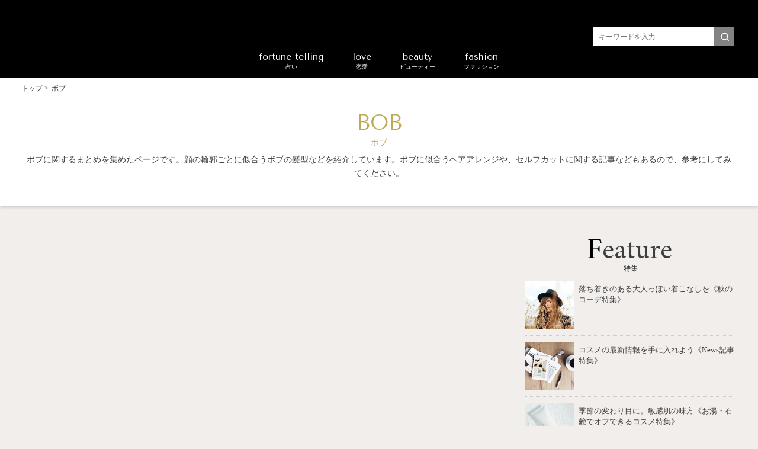

--- FILE ---
content_type: text/html; charset=utf-8
request_url: https://belcy.jp/tags/bob
body_size: 13382
content:
<!DOCTYPE HTML>
<html lang="ja" data-environment="production">
<head>
  <meta charset="utf-8">

  
<title>ボブ | BELCY</title>
<link rel="icon" href="/favicon.ico" type="image/x-icon" />
<meta name="description" content="ボブに関するまとめを集めたページです。顔の輪郭ごとに似合うボブの髪型などを紹介しています。ボブに似合うヘアアレンジや、セルフカットに関する記事などもあるので、参考にしてみてください。" />
<link rel="canonical" href="https://belcy.jp/tags/bob" />
<meta property="og:locale" content="ja_JP" />
<meta property="og:title" content="ボブ" />
<meta property="og:description" content="ボブに関するまとめを集めたページです。顔の輪郭ごとに似合うボブの髪型などを紹介しています。ボブに似合うヘアアレンジや、セルフカットに関する記事などもあるので、参考にしてみてください。" />
<meta property="og:url" content="https://belcy.jp/tags/bob" />
<meta property="og:site_name" content="BELCY" />
<meta name="twitter:card" content="summary" />
<meta name="viewport" content="width=device-width, initial-scale=1.0" />

  <meta name="csrf-param" content="authenticity_token" />
<meta name="csrf-token" content="RXI+gufJhd5CQqWNujp+1pNRAyuP1wrMXNvMvY4e/m7UZmf3D27dPUaXMszGl2sownK6hIpe3rPMDRNdzmLzYw==" />
  <link rel="shortcut icon" type="image/x-icon" href="/assets/favicon-9f05af856960bd74069bc5c6c5dc445b3ebd27ad0eed95ddf31c629a9e60184b.ico" />
    <!-- in_head -->
  <!-- Global site tag (gtag.js) - Google Analytics -->
<script async src="https://www.googletagmanager.com/gtag/js?id=UA-84318051-1"></script>
<script>
  window.dataLayer = window.dataLayer || [];
  function gtag(){dataLayer.push(arguments);}
  gtag('js', new Date());

  gtag('config', 'UA-84318051-1');
</script>
<!-- Taboola -->
<script type="text/javascript">
  window._taboola = window._taboola || [];
  _taboola.push({article:'auto'});
  !function (e, f, u, i) {
    if (!document.getElementById(i)){
      e.async = 1;
      e.src = u;
      e.id = i;
      f.parentNode.insertBefore(e, f);
    }
  }(document.createElement('script'),
  document.getElementsByTagName('script')[0],
  '//cdn.taboola.com/libtrc/periplus-belcy/loader.js',
  'tb_loader_script');
  if(window.performance && typeof window.performance.mark == 'function')
    {window.performance.mark('tbl_ic');}
</script>
<!-- /Taboola -->

<!-- pinterest -->
<meta name="p:domain_verify" content="d83773375a8a21ba78264cbc273a71ff"/>
<!-- /pinterest -->

<!-- Google Tag Manager_BELCY -->
<script>(function(w,d,s,l,i){w[l]=w[l]||[];w[l].push({'gtm.start':
new Date().getTime(),event:'gtm.js'});var f=d.getElementsByTagName(s)[0],
j=d.createElement(s),dl=l!='dataLayer'?'&l='+l:'';j.async=true;j.src=
'https://www.googletagmanager.com/gtm.js?id='+i+dl;f.parentNode.insertBefore(j,f);
})(window,document,'script','dataLayer','GTM-5H7MTWG');</script>
<!-- /Google Tag Manager_BELCY -->

<!-- Global site tag (gtag.js) - Google Ads: 573456085_2020/12/28 -->
<script async src="https://www.googletagmanager.com/gtag/js?id=AW-573456085"></script>
<script>
  window.dataLayer = window.dataLayer || [];
  function gtag(){dataLayer.push(arguments);}
  gtag('js', new Date());

  gtag('config', 'AW-573456085');
</script>
<!-- /Global site tag (gtag.js) - Google Ads: 573456085_2020/12/28 -->
<!-- プッシュ -->
<script>window.pushMST_config={"vapidPK":"BIvZ-1lzwk90UJhKC9B0mUQ1ZYN3so3zPvZUZ7V3Jo9eomFyI6PaHObLDpKCVPssowJ92Vor94muDLY3bGd-MNQ","enableOverlay":true,"swPath":"/sw.js","i18n":{}};
  var pushmasterTag = document.createElement('script');
  pushmasterTag.src = "https://cdn.pushmaster-cdn.xyz/scripts/publishers/67d80917d61890e6f2163265/SDK.js";
  pushmasterTag.setAttribute('defer','');

  var firstScriptTag = document.getElementsByTagName('script')[0];
  firstScriptTag.parentNode.insertBefore(pushmasterTag, firstScriptTag);
</script>
<!-- プッシュ -->
<!-- バリューコマース -->
<script type="text/javascript" language="javascript">
    var vc_pid = "887374943";
</script><script type="text/javascript" src="//aml.valuecommerce.com/vcdal.js" async></script>
<!-- /バリューコマース -->
  <!-- in_head -->
  <div></div>


    <link rel="stylesheet" media="all" href="/assets/application-5b7258174d181e4408a0974610b5b24778180b736b26f81657ead602aca6e5ed.css" />
  <script type="text/javascript">
  (function(w,d,s,r,k,h,m){
    if(w.performance && w.performance.timing && w.performance.navigation) {
      w[r] = w[r] || function(){(w[r].q = w[r].q || []).push(arguments)};
      h=d.createElement('script');h.async=true;h.setAttribute('src',s+k);
      d.getElementsByTagName('head')[0].appendChild(h);
      (m = window.onerror),(window.onerror = function (b, c, d, f, g) {
      m && m(b, c, d, f, g),g || (g = new Error(b)),(w[r].q = w[r].q || []).push(["captureException",g]);})
    }
  })(window,document,'//static.site24x7rum.com/beacon/site24x7rum-min.js?appKey=','s247r','944f8229ba148e0702b06e8652e59d4e');
</script>

</head>
<body>

  <!-- top_body -->
  <style>

/* TOP_新着記事アイキャッチ */
.p-topNew__image {
    margin-bottom: 12px;
    height: 184px;
    width: 100%;
    object-fit: cover;
}

/* 記事一覧_アイキャッチ */
.p-postPanel__resize {
    height: 156px;
    width: 250px;
    object-fit: cover;
}

/* フォントサイズ */
 .p-postDetail__text{
   font-size:16px;
   margin-top: 40px;
   margin-bottom: 40px;
 }

/*  内部リンクマージン */
 .p-postDetail__related{
   margin-bottom: 40px;
 }

/*  目次マージン */
.p-toc {
    margin: 40px 68px;
}

/*  h2 */
 .p-postDetail__heading2{
margin-bottom: 40px;
border-bottom: 1px solid #000;
    position: relative;
font-family: serif;
 }
.p-postDetail__heading2::before {
    content: "";
    width: 100px;
    height: 3px;
    background: #BCAA59;
    position: absolute;
    bottom: -2px;
    left: 0;
}

/*  h3  */
 .p-postDetail__heading3{
  margin-bottom: 40px;
  margin-top: 25px;
background: none;
    position: relative;
 }
.p-postDetail__heading3:before {
    content: "";
    width: 4px;
    height: 100%;
    background: #3E3E3E;
    position: absolute;
    left: 3px;
}


/*  shareボタンマージン */
.p-snsList {
    margin-bottom: 40px;
}

/*  商品紹介 */
.p-postDetail__productImage {
    width: 250px;
    height: 300px;
}

.p-postDetail__productPrice::after {
    content: "（税込・参考価格)";
    font-size: 11px;
    color: #3e3e3e;
}

/*  アフィボタン全体エフェクト  */
.p-postDetail__productButton:hover {
    opacity: 0.7;
    transition: .6s all;
}

/*  アフィボタン直下文言スペース確保  */
a.c-btn.p-postDetail__productButton.p-postDetail__productButton--rakuten{
margin-top: 25px;
}

a.c-btn.p-postDetail__productButton.p-postDetail__productButton--amazon{
margin-top: 25px;
}

a.c-btn.p-postDetail__productButton.p-postDetail__productButton--yahoo{
margin-top: 25px;
}

/*  外部リンク（テキストタイプ） */
.p-postDetail__link-text {
    font-size: 18px;
    font-weight: bold;
    color: #fa8c40;
    display: block;
    margin-bottom: 20px;
    text-decoration: underline !important;
}

/*  記事詳細 記事中の横幅を変更 */
.p-postDetail{
margin: 30px 40px 0;
}

/* ーーーーーーーーーーーーーーーーーーーーー
デザインリニューアル / 共通
ーーーーーーーーーーーーーーーーーーーーー */
body{
background: rgba(237, 232, 228, 0.7)
}
.p-breadcrumbs{
background: #fff;
font-family: serif;
}


/* ーーーーーーーーーーーーーーーーーーーーー
デザインリニューアル / header
ーーーーーーーーーーーーーーーーーーーーー */
.l-header{
background: #000;
}
.l-header__inner{
padding: 30px 0 15px;
}
.p-headerTitle__subTitle{
display: none;
}
.p-headerTitle a{
background: url(https://media-storage.a-cms-staging.com/uploads/1/picture/file/29897/BELCY_logo_trans.png) center no-repeat;
    width: 194px;
    height: 32px;
    display: block;
    background-size: contain;
    margin: 0 auto;
}
.p-headerTitle a img{
display: none;
}
.p-nav__link{
color: #fff;
    font-family: serif;
}
.p-searchBox{
width: 240px;
}
.p-searchBox__input{
border: 1px solid #000;
    border-radius: 0px;
    box-shadow: none;
    outline: none;
    font-family: serif;
}
.p-searchBox__btn {
    top: 1px;
    border-radius: 0 0px 0px 0;
    height: 32px;
    border: none;
    background: #838383 url(/assets/common/icon01-d5840c0b635019c2a8161634724531654262c95a29f2c474c675d9754647fd76.png) no-repeat center top 7px;
    background-size: 17px 17px;
}
.p-nav {
    border-bottom: none;
}
.p-nav__link:before{
background-color: #BCAA59;
}
.p-nav__boxLink:hover{
color: #BCAA59;
}
.p-nav__box{
font-family: serif;
}


/* ーーーーーーーーーーーーーーーーーーーーー
デザインリニューアル / footer
ーーーーーーーーーーーーーーーーーーーーー */
.p-menuCategories{
padding: 50px 0 0;
    border-top: none;
    background: #000;
}
.p-menuCategories__link{
color: #fff;
    font-family: serif;
}
.p-menuCategories__image{
display: none;
}
.l-footer{
padding: 48px 0 10px;
    background-color: #000;
    color: #fff;
    display: flex;
    flex-direction: column;
    font-family: serif;
}
.p-footerNavi{
order: 3;
    margin-bottom: 25px;
}
.p-footerNavi__item{
font-size: 1.3rem;
}
.p-footerNavi__link{
color: #fff;
}
.p-footerLogo{
order: 1;
    margin-bottom: 40px;
}
.p-footerLogo a{
background: url(https://media-storage.a-cms-staging.com/uploads/1/picture/file/29897/BELCY_logo_trans.png) center no-repeat;
    width: 194px;
    height: 32px;
    display: block;
    background-size: contain;
    margin: 0 auto;
}
.p-footerLogo a img{
display:none;
}
.p-footerSNS{
order: 2;
    margin-bottom: 25px;
}
.p-footerSNS__link{
color:#fff;
}
.p-footerCopyRight{
order: 4;
}
.p-menuCategories__link:hover{
color: #BCAA59;
}


/* ーーーーーーーーーーーーーーーーーーーーー
デザインリニューアル / トップ
ーーーーーーーーーーーーーーーーーーーーー */
/* トップカルーセル */
.slick-list{
padding-bottom: 65px!important;
}
.p-topPickUp__textBox{
    margin-top:0px;
    -webkit-transform: initial;
    transform: initial;
    background: #fff;
    width: 80%;
    right: -25px;
    left: initial;
    bottom: -55px;
    top: initial;
    box-shadow: -2px 2px 3px #aaa;
    padding: 30px;
    text-align: left;
    font-family: serif;
}
.p-topPickUp__textBox .c-categoryBadge {
    margin: 0px 5px 20px 0;
    background-color: initial;
    font-size: 1.6rem!important;
    border-bottom: 2px solid #BCAA59;
    padding-bottom: 10px;
    color: #000;
}
.p-topPickUp__title {
    line-height: 1.8;
    color: #000;
    font-size: 2.4rem;
    margin: 0;
width: initial;
}
.p-topPickUp__carouselButton{
display: none!important;
}
.p-topPickUp__dot li{
width: 10px !important;
height: 10px !important;
background: #aaa;
}
.p-topPickUp__dot li.slick-active{
background-color: #BCAA59;
}
.p-topPickUp .u-textCenter{
display: none;
}
.p-postList__item:last-child .p-postList__link{
margin-bottom: 0px;
}
.p-topPickUp__listItem:before,.p-topPickUp__link:after{
content:initial;
}
.p-topPickUp__list{
margin-bottom: 0px;
}
.p-topPickUp__listItem{
width: 840px;
padding-bottom: 0;
}
.p-topPickUp__image{
width: 840px;
    height: 480px;
}
.p-topPickUp{
padding: 50px 0 0;
}


/* 見出し */
.c-sectionHeading{
    margin-bottom: 0;
    font-size: 5rem;
    letter-spacing: 1px;
    display: inline-block;
    position: relative;
margin-bottom: 55px;
width: 300px;
border-bottom: none;
}
.c-sectionHeading::before, .c-sectionHeading::after {
    content: "";
    width: 250px;
    position: absolute;
    height: 1px;
    background: #000;
    top: 50%;
}
.c-sectionHeading::before {
    right: 100%;
}
.c-sectionHeading::after {
    left: 100%;
}
.c-sectionHeading-initial {
    color: initial;
    position: relative;
}

/* 特集 */
.p-topFeature{
background-color: initial;
text-align: center;
width: 1200px;
    margin: 0 auto;
padding-bottom: 100px;
}
.p-topFeature__heading{
top: 0px
}
.p-topFeature__heading .c-sectionHeading-initial::after {
    content: "特集";
    position: absolute;
    font-size: 18px;
    width: 159px;
    text-align: center;
    bottom: -3px;
    left: 0;
}
.u-my70 .p-topFeature__heading .c-sectionHeading-initial::after{
content: "オススメ";
    bottom: -6px;
    left: 4px;
}
.flex.left{
text-align: left;
}
.p-topFeature .slick-track{
display: flex;
    width: 1200px!important;
}
.p-topFeature__image{
height: 240px;
    width: 310px;
    object-fit: cover;
    object-position: center;
}
.p-topFeature__imageBox{
position: relative;
}
.p-topFeature__imageBox::after {
    background: linear-gradient(180deg, rgba(0, 0, 0, 0.5) 0%, rgba(0, 0, 0, 0) 0%, rgba(0, 0, 0, 0.455916) 51.19%);
    content: "";
    position: absolute;
    top: 0;
    left: 0;
    width: 100%;
    height: 100%;
}
.p-topFeature__textBox{
padding: 20px;
    box-sizing: border-box;
    display: block;
    background-color: initial;
    position: relative;
    z-index: 100;
    text-align: left;
    position: absolute;
    bottom: 0;
    left: 0;
    margin: 0;
    width: 100%;
    height: initial;
    color: #fff;
    font-family: serif;
}
.p-topFeature__textBox:before,.p-topFeature__textBox:after{
content:initial;
}
.p-topFeature .p-topFeature__time{
display: none;
}
.p-topFeature .p-topFeature__listItem{
width: 25%!important;
position: relative;
padding: 0;
}
.p-topFeature .slick-list{
padding-bottom: 15px!important;
}
.p-topFeature__list{
margin: 0px 0 15px;
}


/* 新着 */
.p-topNew{
    text-align: center;
margin: 0px 15px 100px;
}
.p-topNew__heading .c-sectionHeading-initial::after {
    content: "新着記事";
    position: absolute;
    font-size: 18px;
    width: 101px;
    text-align: center;
    bottom: -3px;
    left: 0px;
}
.p-topNew__listItem{
background: #fff;
margin: 0 0 25px 0;
    width: 23.5%;
}
.p-postPanel__textBox{
padding: 0 10px 15px;
}
.p-postPanel__category {
    margin: 0 10px 0 0;
    background: initial;
    color: #3E3E3E;
    border-bottom: 1px solid #BCAA59;
    padding-bottom: 3px;
    font-size: 1.1rem;
}
.p-postPanel__date{
    color: #3E3E3E;
vertical-align: initial;
}
.p-postPanel__title{
    margin-top: 10px;
    font-size: 1.3rem;
    font-family: serif;
    color: #000;
}
.c-btn{
    background-image: initial;
    border-bottom: none;
    background: #BCAA59;
    border-radius: 0;
}
.c-btn-flat{
    width: 160px;
    color: #3E3E3E;
    border: 1px solid #3E3E3E;
    font-family: serif;
    font-weight: normal;
    border-radius: 0;
    background: #fff;
}
.c-btn-hover:hover {
    color: #fff;
    background-color: #3E3E3E;
}
.flex.left{
justify-content: space-between;
}


/* ランキング */
.p-topRanking{
background-color: initial;
text-align: center;
padding-bottom: 100px;
}
.p-topRanking__heading{
top: 0;
}
.p-topRanking__heading .c-sectionHeading-initial::after {
    content: "ランキング";
    position: absolute;
    font-size: 18px;
    width: 120px;
    text-align: center;
    bottom: -6px;
    left: 31px;
}
.p-topRanking__imageBox-1:before,.p-topRanking__imageBox-1:after{
content: initial;
}
.p-topRanking__listItem-1{
    width: 32%;
}
.p-topRanking__link-1{
padding-bottom: 0;
}
.p-topRanking__imageBox-1{
width: 100%;
    height: 240px;
}
.p-topRanking__image-first{
width: 100%;
}
.p-topRanking__image-second_or_third {
    width: 100%;
    height: 240px;
}
.p-topRanking__textBox-1{
margin-top: 0;
}
.p-topRanking__textBox {
    padding: 15px;
    margin-top: 0;
}
.p-topRanking__listItem {
    width: 32%;
    padding-top: 0;
    background: #fff;
}
.c-categoryBadge {
    margin: 0 10px 0 0;
    background: initial;
    color: #3E3E3E;
    border-bottom: 1px solid #BCAA59;
    padding-bottom: 3px;
    font-size: 1.1rem;
}
.p-topRanking__date{
    color: #3E3E3E;
display:none;
}
.p-topRanking__title{
    margin-top: 10px;
    font-size: 1.6rem;
    font-family: serif;
    color: #000;
font-weight: normal;
margin-bottom: 0;
}
.p-topRanking__listItem-other{
margin: 0;
    width: 13%;
    padding-top: 0;
    background: #fff;
}
.p-topRanking__textBox-other{
margin-top: 0;
    padding: 10px;
padding-bottom: 15px;
}
.p-topRanking__list-other .p-topRanking__date{
display: none;
}
.p-topRanking__title-other{
font-size: 1.3rem;
    line-height: 1.45;
}
.p-topRanking__badge{
top: -18px;
left: -10px;
}
.p-topRanking__badge-other{
top: -10px;
}

/* 話題のキーワード */
.u-my100{
display: none;
}

/* about_belcy */
.p-topMessage__inner:before,.p-topMessage__inner:after,.p-topMessage__imageBox:before,.p-topMessage__imageBox:after{
content: initial;
}
.p-topMessage__imageBox{
background: url(https://media-storage.a-cms-staging.com/uploads/1/picture/file/29900/Group_24.png)no-repeat center;
    background-size: contain;
    width: 100%;
    height: 450px;
    position: absolute;
    left: 50%;
    margin-left: -600px;
    top: 0;
}
.p-topMessage__imageBox img{
display: none;
}
.p-topMessage__textBox {
    margin-top: 0;
    float: initial;
    width: initial;
    padding-top: 25px;
    padding-left: 100px;
}
.p-topMessage__title {
    margin-bottom: 29px;
    border-bottom: 1px solid #BCAA59;
    width: 400px;
}
.p-topMessage__title-initial {
    color: initial;
}
.p-topMessage__textImageBox{
display: none;
}
.p-topMessage__text {
    margin: 215px 0 15px 100px;
    width: 230px;
    color: #000;
    font-family: serif;
}
.p-topMessage__viewMore{
margin: 0 0 0 97px;
    width: 230px;
}
.p-topMessage__viewMore a{
border-radius: 0;
    border: 1px solid #000;
    background: #fff;
    color: #000;
}
.p-topMessage__viewMore a:hover {
    color: initial;
    background-color: #fff;
    text-decoration: underline;
}

/* ーーーーーーーーーーーーーーーーーーーーー
デザインリニューアル / about
ーーーーーーーーーーーーーーーーーーーーー */
.p-infoMessage{
background: #fff;
margin: 0;
padding-top: 70px;
font-family: serif;
}
.p-infoMessage .clearfix{
position: relative;
}
.p-infoMessage .p-infoMessage__imageBox{
background: url(https://media-storage.a-cms-staging.com/uploads/1/picture/file/29901/Group_24.png)no-repeat center;
    background-size: contain;
    width: 100%;
    height: 550px;
    position: absolute;
    left: 50%;
    margin-left: -600px;
    top: 80px;
}
.p-infoMessage .p-infoMessage__imageBox img{
display: none;
}
.p-infoMessage__imageBox:after,.p-infoMessage__imageBox:before{
content: initial;
}
.p-infoMessage__textBox{
width: 67%;
    margin: 0 auto;
    float: none;
}
.p-infoMessage__textImageBox{
display: none;
}
.p-infoMessage__longText{
font-size: 1.4rem;
margin-top: 220px;
}
.p-infoMessage__title-initial{
color: initial;
}
.p-infoMessage__title{
border-bottom: 1px solid #BCAA59;
}
.p-infoCategory{
font-family: serif;
background: #fff;
margin-bottom: 70px;
padding-bottom: 70px;


}
.p-infoCategory__heading{
background: #3E3E3E;
    box-shadow: 0 -1px 0 #fff inset, 0 1px #fff inset;
    border-bottom: 2px solid #000;
    border-top: 2px solid #000;
color:#fff;
}
.p-infoCategory__list{
border-bottom: none;
    margin: 0;
}
.p-infoCategory__imageBox{
display: none;
}
.p-infoCategory__listItem{
margin: 0px 23px 0;
}
.p-infoCategory__textBox{
margin-bottom: 30px;
}
.p-infoCategory__textBox:before{
    bottom: -15px;
    margin-left: -65px;
    width: 130px;
    height: 2px;
    background-color: #BCAA59;
}
.u-my70{
text-align: center;
margin-top: 0px;
}
.p-postPanel__item{
margin: 0 0 25px 0;
    width: 23.5%;
    background: #fff;
}
.p-postPanel__item--isEmpty{
margin: 0;
}
.p-postPanel__resize{
height: 184px;
width: 100%;
object-fit: cover;
}


/* ーーーーーーーーーーーーーーーーーーーーー
デザインリニューアル / category
ーーーーーーーーーーーーーーーーーーーーー */
.p-postsIndex ul li.p-postPanel__item{
width: 32%;
}
.p-postsIndex ul li.p-postPanel__item .p-postPanel__resize{
height: 156px;
}
.p-indexHeader{
background-color: #fff;
    box-shadow: 0 2px 5px #ccc;
font-family: serif;
}
.p-indexHeader__iconBox{
display: none;
}
.p-indexHeader__nameBox{
color: #BCAA59;
}
.p-indexHeader__nameChildrenEn{
border-top: 1px solid #BCAA59;
    border-bottom: 1px solid #BCAA59;
}
.p-postsIndex {
text-align: center;
}
.p-postsIndex .c-sectionHeading-initial::after {
    content: "新着記事";
    position: absolute;
    font-size: 16px;
    width: 94px;
    text-align: center;
    bottom: -3px;
    left: 0px;
}
.p-sidebarList__headingInitial {
    color: initial;
position: relative;
}
.p-sideBar{
font-family: serif;
}
.p-sidebarList .p-featureList__link,.p-sidebarList .p-postList__link{
padding: 10px 0;
border-bottom: 1px dotted #ccc;
}
.p-sidebarList .p-featureList__item:last-child a,  .p-sidebarList .p-postList__item:last-child a {
border-bottom:none;
}
.p-featureList__main{
margin-bottom: 10px;
}
.p-indexPagination{
padding-top: 20px;
    padding-bottom: 10px;
}
.p-indexPagination__link{
border: 1px solid #3E3E3E;
color: #3E3E3E;
}
.p-indexPagination__link:hover{
border: 1px solid #3E3E3E;
background: #3E3E3E;
}
.p-indexPagination__current{
    border-color: #3E3E3E;
    background-color: #3E3E3E;
    color: #fff;
}
.p-postsIndex .c-sectionHeading{
margin-bottom: 40px;
}
.p-sideBar #sidebar-feature-list .p-sidebarList__headingInitial::after {
    content: "特集";
    position: absolute;
    font-size: 1.2rem;
    width: 94px;
    text-align: center;
    bottom: 2px;
    left: 26px;
}
#sidebar-ranking-list .p-postList__badge{
top: 5px;
}
.p-sidebarList .p-postList__time{
visibility: hidden;
}
.p-sidebarList .p-postList__time .c-categoryBadge{
visibility: visible;
}
#sidebar-tag-list{
display: none;
}
#sidebar-feature-list .p-featureList__time{
display: none;
}
#sidebar-feature-list .p-featureList__textBox{
padding-top: 5px;
}


/* ーーーーーーーーーーーーーーーーーーーーー
デザインリニューアル / 特集
ーーーーーーーーーーーーーーーーーーーーー */
.p-featureContent{
padding: 0;
margin-top: 20px;
text-align: left;
}
.l-mainContent{
padding-top: 30px;
}
.p-featureContent .p-featureDetail {
    margin: 0 0 40px 0px;
    padding-bottom: 0px;
    border-radius: 0;
    position: relative;
    font-family: serif;
    background: #fff;
    box-shadow: 0 2px 5px #ccc;
}
.p-featureContent .p-featureDetail__image{
width: 260px;
    position: absolute;
    height: 100%;
}
.p-featureContent .p-featureDetail__image .featureImage {
   width: 100%;
    margin: 0;
    height: 100%;
    object-fit: cover;
    object-position: center;
}
.p-featureContent .p-featureDetail__titleBox:before,.p-featureContent .p-featureDetail__titleBox:after{
content:initial;
}
.p-featureContent .p-featureDetail__titleBox{
margin: 0;
    position: relative;
    background-color: #fff;
    padding: 20px;
    box-sizing: border-box;
    width: initial;
    margin-top: 0;
    margin-left: 260px;
}
.p-featureContent .p-featureDetail__titleBox .topTxt{
position: initial;
    top: 0;
    padding: 5px 0;
    background-color: #BCAA59;
    margin-bottom: 20px;
}
.p-featureContent .p-featureDetail__titleBox .title {
    margin: 0; 
    font-size: 2.4rem;
    font-weight: bold;
    line-height: 1.4;
}
.p-featureContent .p-featureDetail__titleBox .time {
    display: none;
}
.p-featureContent .p-featureDetail__text{
margin: 0;
    padding: 20px;
    margin-left: 260px;
    padding-top: 0;
}
.l-mainContent .p-postPanel__item{
width: 32%;
}

/* ーーーーーーーーーーーーーーーーーーーーー
デザインリニューアル / 検索
ーーーーーーーーーーーーーーーーーーーーー */
.p-searchHeader {
    font-family: serif;
}


/* ーーーーーーーーーーーーーーーーーーーーー
デザインリニューアル / 記事詳細
ーーーーーーーーーーーーーーーーーーーーー */
.p-content .p-post{
background: #fff;
    padding-top: 0;
    margin-top: 50px;
text-align: left;
}
.p-postBox{
margin: 0 0 40px;
    padding-right: 0px;
    border-radius: 0px;
    background-color: #fff;
    box-shadow: 0 2px 5px #ccc;
    display: flex;
}
.p-postBox__eyecatch{
float: initial;
    width: 260px;
    border-radius: 0;
    overflow: hidden;
}
.p-postBox__eyecatchImgWrapper{
height: 100%;
    width: 100%;
}
.p-postBox__eyecatchImgWrapper img{
width: 100%;
    height: 100%;
    object-fit: cover;
    object-position: center;
}
.p-postBox__text{
width: 540px;
    float: initial;
    font-family: serif;
    padding: 20px;
    box-sizing: border-box;
    position: relative;
}
.p-postBox__categories{
position: relative;
    top: 0px;
    z-index: 100;
    padding: 1px 0 3px 9px;
    width: 260px;
    box-sizing: border-box;
    background-color: #BCAA59;
    margin-top: 0px;
    margin-bottom: 20px;
}
.p-postBox__title{
margin: 0;
    font-size: 2.4rem;
    line-height: 1.35;
    font-weight: bold;
    margin-bottom: 20px;
}
.p-postBox__bar {
    position: absolute;
    top: 24px;
    right: 20px;
}
.p-postBox__tags_item .c-tag-white{
background-color: #eee;
}
.p-postBox__tags_item .c-tag-white:hover{
color:#BCAA59;
}
.p-toc{
border: none;
    border-radius: 0;
    margin: 40px 68px;
}
.p-toc__title {
    margin-bottom: 15px;
}
.p-toc__list{
border-left: 1px solid #BCAA59;
padding-left: 40px;
}
.p-toc__listItem {
    text-indent: -2em;
    line-height: initial;
    border-bottom: none;
}
.p-toc__num{
padding-right: 10px;
}
.p-toc__link{
color: #3E3E3E;
}
.p-postDetail__tableData{
border: 1px solid #BCAA59;
}
.p-postDetail__quote{
background-color: #eee;
}
.p-postDetail__quoteHeading{
color: #BCAA59;
}
.p-postDetail__related{
font-family: serif;
}
.p-postDetail__relatedHeading{
color: #BCAA59;
}
.p-content .p-post .p-snsList{
padding: 0 20px;
}
.p-content .p-post .p-warning{
padding: 10px 20px;
}
.p-content .p-post .p-writer{
font-family: serif;
}
.p-content .p-post .p-writer__header{
border-bottom: 1px solid #BCAA59;
}
.p-postDetail__relatedTime{
display:none;
}

/* ーーーーーーーーーーーーーーーーーーーーー
デザインリニューアル / 特集一覧
ーーーーーーーーーーーーーーーーーーーーー */
.p-featurePanel {
    padding: 30px 0 0;
    position: relative;
    top: 0;
    text-align: center;
}
.p-featurePanel__head{
   top: 0;
}
.p-featurePanel__info {
    margin-bottom: 38px;
    padding:  0;
    background-color: initial;
}
.p-featurePanel__item {
    width: 48%;
    margin: 0 0 30px 0;
    background: #fff;
    font-family: serif;
}
.p-featurePanel__imageBox img{
width: 100%;
    height: 240px;
    object-fit: cover;
    object-position: center;
}
.p-featurePanel__textBox {
    padding: 0 10px 20px;
}
.p-featurePanel__date {
    display: none;
}
.p-featurePanel .c-sectionHeading-initial::after {
    content: "特集";
    position: absolute;
    font-size: 16px;
    width: 94px;
    text-align: center;
    bottom: -3px;
    left: 31px;
}

/* ーーーーーーーーーーーーーーーーーーーーー
デザインリニューアル / その他
ーーーーーーーーーーーーーーーーーーーーー */
.l-mainContent{
text-align: center;
}
.c-tag{
background-color: #fff;
}
.c-policiesHeading-initial {
    color: initial;
}
.l-mainContent{
text-align: center;
}



</style>





<div class="l-container">
      <header class='l-header'>
  <div class="l-header__inner">
    <p class='p-headerTitle'>
      <span class='p-headerTitle__subTitle'>大人女性向けのライフスタイルマガジン</span>
      <a href="https://belcy.jp/">
        <img alt="BELCY" class="p-headerTitle__logo" src="/assets/common/logo-1dca3a600cda241bd7a214fb88eb748d19d6b1e37933bc6349463c58aa840842.png" />
</a>    </p>
    <div class="p-searchBox">
      <form action="/posts/search" accept-charset="UTF-8" method="get">
        <input class="p-searchBox__input" placeholder="キーワードを入力" type="text" name="q" />
        <button class='p-searchBox__btn'></button>
</form>    </div>
  </div>
  <nav class="p-nav">
    <ul class="p-nav__list">
        <li class="p-nav__listItem">
          <a class="p-nav__link" href="https://belcy.jp/categories/fortune-telling">
            <span class="p-nav__textEn">fortune-telling</span>
            <span class="p-nav__text">占い</span>
</a>          <div class="p-nav__box">
            <div class="p-nav__boxInner">
              <ul class="u-flex p-nav__boxList">
                  <li class="p-nav__boxListItem">
                    <a class="p-nav__boxLink" href="https://belcy.jp/tags/oneiromancy">
                      夢占い
</a>                  </li>
                  <li class="p-nav__boxListItem">
                    <a class="p-nav__boxLink" href="https://belcy.jp/tags/bloodtype-and-horoscopes">
                      血液型星座占い
</a>                  </li>
                  <li class="p-nav__boxListItem">
                    <a class="p-nav__boxLink" href="https://belcy.jp/tags/birthday-fortune-telling">
                      誕生日占い
</a>                  </li>
                  <li class="p-nav__boxListItem">
                    <a class="p-nav__boxLink" href="https://belcy.jp/tags/numerology">
                      数字占い
</a>                  </li>
                  <li class="p-nav__boxListItem">
                    <a class="p-nav__boxLink" href="https://belcy.jp/tags/spell-image">
                      おまじない・画像
</a>                  </li>
                  <li class="p-nav__boxListItem">
                    <a class="p-nav__boxLink" href="https://belcy.jp/tags/spiritual">
                      スピリチュアル
</a>                  </li>
                  <li class="p-nav__boxListItem">
                    <a class="p-nav__boxLink" href="https://belcy.jp/tags/body-reading">
                      手相・人相占い
</a>                  </li>
                  <li class="p-nav__boxListItem">
                    <a class="p-nav__boxLink" href="https://belcy.jp/tags/astrology">
                      占星術
</a>                  </li>
                  <li class="p-nav__boxListItem">
                    <a class="p-nav__boxLink" href="https://belcy.jp/tags/calender-fortune-telling">
                      暦占い
</a>                  </li>
                  <li class="p-nav__boxListItem">
                    <a class="p-nav__boxLink" href="https://belcy.jp/tags/good-fortune">
                      開運
</a>                  </li>
              </ul>
            </div>
          </div>
        </li>
        <li class="p-nav__listItem">
          <a class="p-nav__link" href="https://belcy.jp/categories/love">
            <span class="p-nav__textEn">love</span>
            <span class="p-nav__text">恋愛</span>
</a>          <div class="p-nav__box">
            <div class="p-nav__boxInner">
              <ul class="u-flex p-nav__boxList">
                  <li class="p-nav__boxListItem">
                    <a class="p-nav__boxLink" href="https://belcy.jp/tags/marriage">
                      婚活・結婚
</a>                  </li>
                  <li class="p-nav__boxListItem">
                    <a class="p-nav__boxLink" href="https://belcy.jp/tags/couples">
                      カップル・恋人
</a>                  </li>
                  <li class="p-nav__boxListItem">
                    <a class="p-nav__boxLink" href="https://belcy.jp/tags/date">
                      デート
</a>                  </li>
                  <li class="p-nav__boxListItem">
                    <a class="p-nav__boxLink" href="https://belcy.jp/tags/personality-of-men">
                      男性の心理・特徴
</a>                  </li>
                  <li class="p-nav__boxListItem">
                    <a class="p-nav__boxLink" href="https://belcy.jp/tags/personality-of-women">
                      女性の心理・特徴
</a>                  </li>
                  <li class="p-nav__boxListItem">
                    <a class="p-nav__boxLink" href="https://belcy.jp/tags/moteteku">
                      モテテク
</a>                  </li>
                  <li class="p-nav__boxListItem">
                    <a class="p-nav__boxLink" href="https://belcy.jp/tags/favorite-people">
                      片思い・好きな人
</a>                  </li>
                  <li class="p-nav__boxListItem">
                    <a class="p-nav__boxLink" href="https://belcy.jp/tags/psychology-of-love">
                      恋愛心理・特徴
</a>                  </li>
              </ul>
            </div>
          </div>
        </li>
        <li class="p-nav__listItem">
          <a class="p-nav__link" href="https://belcy.jp/categories/beauty">
            <span class="p-nav__textEn">beauty</span>
            <span class="p-nav__text">ビューティー</span>
</a>          <div class="p-nav__box">
            <div class="p-nav__boxInner">
              <ul class="u-flex p-nav__boxList">
                  <li class="p-nav__boxListItem">
                    <a class="p-nav__boxLink" href="https://belcy.jp/tags/hairstyle">
                      ヘアスタイル
</a>                  </li>
                  <li class="p-nav__boxListItem">
                    <a class="p-nav__boxLink" href="https://belcy.jp/tags/hair-care">
                      ヘアケア
</a>                  </li>
                  <li class="p-nav__boxListItem">
                    <a class="p-nav__boxLink" href="https://belcy.jp/tags/hair-color">
                      ヘアカラー
</a>                  </li>
                  <li class="p-nav__boxListItem">
                    <a class="p-nav__boxLink" href="https://belcy.jp/tags/skin-care">
                      スキンケア
</a>                  </li>
                  <li class="p-nav__boxListItem">
                    <a class="p-nav__boxLink" href="https://belcy.jp/tags/healthcare">
                      ヘルスケア
</a>                  </li>
                  <li class="p-nav__boxListItem">
                    <a class="p-nav__boxLink" href="https://belcy.jp/tags/diet">
                      ダイエット
</a>                  </li>
                  <li class="p-nav__boxListItem">
                    <a class="p-nav__boxLink" href="https://belcy.jp/tags/cosmetics">
                      コスメ・メイクアップ
</a>                  </li>
                  <li class="p-nav__boxListItem">
                    <a class="p-nav__boxLink" href="https://belcy.jp/tags/fragrance">
                      香水・アロマ
</a>                  </li>
              </ul>
            </div>
          </div>
        </li>
        <li class="p-nav__listItem">
          <a class="p-nav__link" href="https://belcy.jp/categories/fashion">
            <span class="p-nav__textEn">fashion</span>
            <span class="p-nav__text">ファッション</span>
</a>          <div class="p-nav__box">
            <div class="p-nav__boxInner">
              <ul class="u-flex p-nav__boxList">
                  <li class="p-nav__boxListItem">
                    <a class="p-nav__boxLink" href="https://belcy.jp/tags/temperature-corde">
                      気温別コーデ
</a>                  </li>
                  <li class="p-nav__boxListItem">
                    <a class="p-nav__boxLink" href="https://belcy.jp/tags/spring-corde">
                      春服コーデ・アイテム
</a>                  </li>
                  <li class="p-nav__boxListItem">
                    <a class="p-nav__boxLink" href="https://belcy.jp/tags/summer-corde">
                      夏服コーデ・アイテム
</a>                  </li>
                  <li class="p-nav__boxListItem">
                    <a class="p-nav__boxLink" href="https://belcy.jp/tags/autumn-corde">
                      秋服コーデ・アイテム
</a>                  </li>
                  <li class="p-nav__boxListItem">
                    <a class="p-nav__boxLink" href="https://belcy.jp/tags/winter-corde">
                      冬服コーデ・アイテム
</a>                  </li>
                  <li class="p-nav__boxListItem">
                    <a class="p-nav__boxLink" href="https://belcy.jp/tags/hat">
                      帽子
</a>                  </li>
                  <li class="p-nav__boxListItem">
                    <a class="p-nav__boxLink" href="https://belcy.jp/tags/shoes">
                      靴
</a>                  </li>
                  <li class="p-nav__boxListItem">
                    <a class="p-nav__boxLink" href="https://belcy.jp/tags/accessories">
                      アクセサリー
</a>                  </li>
                  <li class="p-nav__boxListItem">
                    <a class="p-nav__boxLink" href="https://belcy.jp/tags/bag">
                      バッグ
</a>                  </li>
                  <li class="p-nav__boxListItem">
                    <a class="p-nav__boxLink" href="https://belcy.jp/tags/shop">
                      ショップ
</a>                  </li>
                  <li class="p-nav__boxListItem">
                    <a class="p-nav__boxLink" href="https://belcy.jp/tags/wallet">
                      財布/小物
</a>                  </li>
                  <li class="p-nav__boxListItem">
                    <a class="p-nav__boxLink" href="https://belcy.jp/tags/corde">
                      コーデ
</a>                  </li>
                  <li class="p-nav__boxListItem">
                    <a class="p-nav__boxLink" href="https://belcy.jp/tags/Time-Place-Occasion">
                      TPO
</a>                  </li>
                  <li class="p-nav__boxListItem">
                    <a class="p-nav__boxLink" href="https://belcy.jp/tags/%20tops">
                      トップス
</a>                  </li>
                  <li class="p-nav__boxListItem">
                    <a class="p-nav__boxLink" href="https://belcy.jp/tags/%20outer">
                      アウター
</a>                  </li>
                  <li class="p-nav__boxListItem">
                    <a class="p-nav__boxLink" href="https://belcy.jp/tags/Bottoms">
                      ボトムス
</a>                  </li>
                  <li class="p-nav__boxListItem">
                    <a class="p-nav__boxLink" href="https://belcy.jp/tags/watch">
                      腕時計
</a>                  </li>
                  <li class="p-nav__boxListItem">
                    <a class="p-nav__boxLink" href="https://belcy.jp/tags/an%20all-in-one">
                      オールインワン
</a>                  </li>
                  <li class="p-nav__boxListItem">
                    <a class="p-nav__boxLink" href="https://belcy.jp/tags/Room-wear">
                      ルームウェア
</a>                  </li>
                  <li class="p-nav__boxListItem">
                    <a class="p-nav__boxLink" href="https://belcy.jp/tags/Year-round%20coordination">
                      通年コーデ
</a>                  </li>
              </ul>
            </div>
          </div>
        </li>
    </ul>
  </nav>
</header>


    <div class='p-breadcrumbs'>
          <ul class='p-breadcrumbs__ul'>
              <li class='p-breadcrumbs__li '>
                <a href="https://belcy.jp/">トップ</a>
              </li>
              <li class='p-breadcrumbs__li p-breadcrumbs__li-active'>
                ボブ
              </li>
          </ul>
      <script type="application/ld+json">
  {
   "@context": "http://schema.org",
   "@type": "BreadcrumbList",
   "itemListElement": [
     {
       "@type": "ListItem",
       "position": "1",
       "item": {
         "@id": "https://belcy.jp/",
         "name": "トップ"
       }
     },
     {
       "@type": "ListItem",
       "position": "2",
       "item": {
         "@id": "https://belcy.jp/tags/bob",
         "name": "ボブ"
       }
     }
   ]
  }
</script>

    </div>
  <section>
  <div class="p-indexHeader">
  <div class="l-content">
    <p class="p-indexHeader__nameBox">
      <span class="p-indexHeader__nameEn">BOB</span>
      <span class="p-indexHeader__name">ボブ</span>
    </p>
    <p class="p-indexHeader__description">ボブに関するまとめを集めたページです。顔の輪郭ごとに似合うボブの髪型などを紹介しています。ボブに似合うヘアアレンジや、セルフカットに関する記事などもあるので、参考にしてみてください。</p>
  </div>
</div>

  <div class='l-content clearfix'>
    <article class='p-postsIndex l-mainContent'>
        
      
    </article>
    <aside class="p-sideBar">
        <div class="p-sidebarList" id='sidebar-feature-list' data-post_list_id=8>
  <h3 class="p-sidebarList__heading"><span class="p-sidebarList__headingInitial">F</span>eature</h3>
    <ul class="p-featureList__main flex left">
      <li class="p-featureList__item">
        <a class="u-clearfix p-featureList__link" href="https://belcy.jp/feature/%20autumn-code">
          <img alt="headlineImage" class="p-featureList__image" loading="eager" src="https://image.belcy.jp/uploads/1/feature/headline_image/22/square_people-2603855_1280.jpg" />
          <div class="p-featureList__textBox">
            <div class="p-featureList__time">
              2022/09/01 11:48
            </div>
            <span class="p-featureList__title">落ち着きのある大人っぽい着こなしを《秋のコーデ特集》</span>
          </div>
</a>      </li>
      <li class="p-featureList__item">
        <a class="u-clearfix p-featureList__link" href="https://belcy.jp/feature/trends">
          <img alt="headlineImage" class="p-featureList__image" loading="eager" src="https://image.belcy.jp/uploads/1/feature/headline_image/19/square_shutterstock_652051432.jpg" />
          <div class="p-featureList__textBox">
            <div class="p-featureList__time">
              2022/04/26 10:02
            </div>
            <span class="p-featureList__title">コスメの最新情報を手に入れよう《News記事特集》</span>
          </div>
</a>      </li>
      <li class="p-featureList__item">
        <a class="u-clearfix p-featureList__link" href="https://belcy.jp/feature/getting-makeup-off-with-soap-and-water">
          <img alt="headlineImage" class="p-featureList__image" loading="eager" src="https://image.belcy.jp/uploads/1/feature/headline_image/9/square_shutterstock_1519540475.jpg" />
          <div class="p-featureList__textBox">
            <div class="p-featureList__time">
              2021/05/14 17:43
            </div>
            <span class="p-featureList__title">季節の変わり目に。敏感肌の味方《お湯・石鹸でオフできるコスメ特集》</span>
          </div>
</a>      </li>
      <li class="p-featureList__item">
        <a class="u-clearfix p-featureList__link" href="https://belcy.jp/feature/Cosmetic-brand">
          <img alt="headlineImage" class="p-featureList__image" loading="eager" src="https://image.belcy.jp/uploads/1/feature/headline_image/13/square_shutterstock_1693503094.jpg" />
          <div class="p-featureList__textBox">
            <div class="p-featureList__time">
              2021/12/10 13:03
            </div>
            <span class="p-featureList__title">普段使用してるアイテムからランクアップ《ブランドコスメ特集》</span>
          </div>
</a>      </li>
  </ul>

  <div class="u-textCenter u-width150 u-mb15">
    <a class="c-btn c-btn-flat c-btn-hover" href="/feature">View More</a>
  </div>
</div>

        <div class="p-sidebarList" id='sidebar-ranking-list'>
  <h3 class="p-sidebarList__heading"><span class="p-sidebarList__headingInitial">R</span>anking<span class="p-sidebarList__headingJp">総合ランキング</span></h3>
    <ul class="p-postList flex left">
      <li class="p-postList__item">
        <a class="u-clearfix p-postList__link" href="https://belcy.jp/43020">
            <span class="p-postList__badge p-rankingBadge p-rankingBadge-1">1</span>
            <img alt="feature" class="p-postList__image" src="https://image.belcy.jp/uploads/1/download_image/file/147528/small_thumb_1.jpeg" />          <div class="p-postList__textBox">
            <div class="p-postList__time">
              <span class="c-categoryBadge">ヘアスタイル</span>
              2023.03.08
            </div>
            <span class="p-postList__title">面長（しゃくれ顔）の女性に似合う髪型6選/ショート/ボブ/ミディアム</span>
          </div>
</a>      </li>
      <li class="p-postList__item">
        <a class="u-clearfix p-postList__link" href="https://belcy.jp/46272">
            <span class="p-postList__badge p-rankingBadge p-rankingBadge-2">2</span>
            <img alt="feature" class="p-postList__image" src="https://image.belcy.jp/uploads/1/download_image/file/107076/small_thumb_pexels-gary-barnes-6248741.jpg" />          <div class="p-postList__textBox">
            <div class="p-postList__time">
              <span class="c-categoryBadge">ヘアスタイル</span>
              2022.04.20
            </div>
            <span class="p-postList__title">ショートヘアの襟足13選｜ボブの襟足長い・短めや浮く時の対処法は？</span>
          </div>
</a>      </li>
      <li class="p-postList__item">
        <a class="u-clearfix p-postList__link" href="https://belcy.jp/43107">
            <span class="p-postList__badge p-rankingBadge p-rankingBadge-3">3</span>
            <img alt="feature" class="p-postList__image" src="https://image.belcy.jp/uploads/1/picture/file/24962/small_thumb_shutterstock_597169565.jpg" />          <div class="p-postList__textBox">
            <div class="p-postList__time">
              <span class="c-categoryBadge">ヘアカラー</span>
              2019.06.21
            </div>
            <span class="p-postList__title">色黒男女に似合う髪色10選！地黒に似合うヘアカラーと合わせたい髪型は？</span>
          </div>
</a>      </li>
      <li class="p-postList__item">
        <a class="u-clearfix p-postList__link" href="https://belcy.jp/46157">
            <span class="p-postList__badge p-rankingBadge p-rankingBadge-4">4</span>
            <img alt="feature" class="p-postList__image" src="https://image.belcy.jp/uploads/1/picture/file/26079/small_thumb_shutterstock_535075258.jpg" />          <div class="p-postList__textBox">
            <div class="p-postList__time">
              <span class="c-categoryBadge">ヘアスタイル</span>
              2019.06.21
            </div>
            <span class="p-postList__title">女子中学生に人気の髪型16選｜ショートやボブヘアスタイルのアレンジも</span>
          </div>
</a>      </li>
      <li class="p-postList__item">
        <a class="u-clearfix p-postList__link" href="https://belcy.jp/48474">
            <span class="p-postList__badge p-rankingBadge p-rankingBadge-5">5</span>
            <img alt="feature" class="p-postList__image" src="https://image.belcy.jp/uploads/1/download_image/file/106604/small_thumb_dollar-gill-sNJSr5THZeo-unsplash.jpg" />          <div class="p-postList__textBox">
            <div class="p-postList__time">
              <span class="c-categoryBadge">ヘアスタイル</span>
              2022.04.11
            </div>
            <span class="p-postList__title">【ロングよりモテる！】男ウケの良い・悪いボブ13選｜男性の嫌い・好きなボブって？</span>
          </div>
</a>      </li>
  </ul>

</div>

        <div id='sidebar-tag-list'>
  <h3 class="c-tagHeading"><span class="info">話題のキーワード</span></h3>
  <ul class="c-tagBox">
      <li class='c-tagBoxItem'>
        <a class="c-tag" href="https://belcy.jp/categories/fortune-telling">占い</a>
      </li>
      <li class='c-tagBoxItem'>
        <a class="c-tag" href="https://belcy.jp/categories/love">恋愛</a>
      </li>
      <li class='c-tagBoxItem'>
        <a class="c-tag" href="https://belcy.jp/categories/beauty">ビューティー</a>
      </li>
      <li class='c-tagBoxItem'>
        <a class="c-tag" href="https://belcy.jp/categories/fashion">ファッション</a>
      </li>
  </ul>
</div>

      
    <aside>
  </div>
</section>

    <div class="p-menuCategories">
  <ul class="p-menuCategories__list">
      <li class="p-menuCategories__listItem">
        <a class="p-menuCategories__link" href="https://belcy.jp/categories/fortune-telling">
          <div class="p-menuCategories__image">
            <img alt="fortune-telling" src="/assets/common/categories/fortune-telling-d15444fc58c421e60451dab42fa7b1f2e59df81c2fe33f95367c6c4e6cdc3f97.png" />
          </div>
          <span class="p-menuCategories__textEn">FORTUNE-TELLING</span>
          <span class="p-menuCategories__text">占い</span>
</a>      </li>
      <li class="p-menuCategories__listItem">
        <a class="p-menuCategories__link" href="https://belcy.jp/categories/love">
          <div class="p-menuCategories__image">
            <img alt="love" src="/assets/common/categories/love-5b58cb3da39bf866ce2e3bc8c7167eb85c08cd1ca28595e80140e46637810053.png" />
          </div>
          <span class="p-menuCategories__textEn">LOVE</span>
          <span class="p-menuCategories__text">恋愛</span>
</a>      </li>
      <li class="p-menuCategories__listItem">
        <a class="p-menuCategories__link" href="https://belcy.jp/categories/beauty">
          <div class="p-menuCategories__image">
            <img alt="beauty" src="/assets/common/categories/beauty-ec0ef01db5b76ee4ba3462fb5ceff02581f0d19cefd92f9ce7d15e7d8f6ba410.png" />
          </div>
          <span class="p-menuCategories__textEn">BEAUTY</span>
          <span class="p-menuCategories__text">ビューティー</span>
</a>      </li>
      <li class="p-menuCategories__listItem">
        <a class="p-menuCategories__link" href="https://belcy.jp/categories/fashion">
          <div class="p-menuCategories__image">
            <img alt="fashion" src="/assets/common/categories/fashion-4b3059d5eeb37065d5cbfbd6cf25aef1f1ef4e473586d746d05c00f541f90d2b.png" />
          </div>
          <span class="p-menuCategories__textEn">FASHION</span>
          <span class="p-menuCategories__text">ファッション</span>
</a>      </li>
  </ul>
</div>

    <footer class='l-footer'>
  <ul class='p-footerNavi'>
    <li class='p-footerNavi__item'><a class="p-footerNavi__link" href="https://belcy.jp/info">メディアメッセージ</a>|</li>
    <li class='p-footerNavi__item'><a class="p-footerNavi__link" href="https://belcy.jp/tags">キーワード一覧</a>|</li>
    <li class='p-footerNavi__item'><a class="p-footerNavi__link" href="https://belcy.jp/policies">利用規約・プライバシーポリシー</a>|</li>
  </ul>

  <div class='p-footerLogo'>
    <a href="https://belcy.jp/">
      <img alt="BELCY" class="p-footerLogo__image" src="/assets/common/logo-1dca3a600cda241bd7a214fb88eb748d19d6b1e37933bc6349463c58aa840842.png" />
</a>  </div>

  <div class='p-footerSNS'>
    <a class="p-footerSNS__link" target="_blank" rel="noopener" href="https://www.instagram.com/belcy_jp/"><i class="fa-2x fab fa-instagram"></i></a>
    <a class="p-footerSNS__link" target="_blank" rel="noopener" href="https://www.pinterest.jp/belcy_jp/"><i class="fa-2x fab fa-pinterest-square"></i></a>
    
    
    <a class="p-footerSNS__link" href="https://twitter.com/BELCY_official" rel="noopener">
      <img style="width: 20px; padding-top: 2px;" src="/assets/common/logo-white-432bdd47255b48366843ec21d209e774f93b807e1fd0894fc983aad0dc7bd03b.png" alt="Logo white" />
    </a>
    
  </div>

  <p class='p-footerCopyRight'>&copy; mattrz All rights reserved.</p>
</footer>

    <script>
  document.addEventListener('DOMContentLoaded', () => {
    const imgElems = document.querySelectorAll('.u-resqueNotFoundImg img');
    for(const imgElem of imgElems) {
      imgElem.addEventListener('error', function(event) {
        $(imgElem).attr('src','/assets/media_engine/not_found-a807fa32ac0e38cc7f2296bccb961c6e096e0f003a72f31af314f6741d01e132.png' )
      }, { once: true });
    }
  });
</script>

</div>

<script src="/assets/application-dc16c3ffd93a69fd3dd70b0b36a3c2a4803e609410e28f88fc9c5a4b317e3fd4.js" media="all"></script>


  <!-- in_body -->
  <!-- Google Tag Manager_BELCY (noscript) -->
<noscript><iframe src="https://www.googletagmanager.com/ns.html?id=GTM-5H7MTWG"
height="0" width="0" style="display:none;visibility:hidden"></iframe></noscript>

<!-- GMO -->
<style type="text/css">
  .bb_recommend {
    position: fixed;
    inset: 0px;
    display: block;
    box-sizing: border-box;
    margin: auto;
    padding: 50px 20px;
    background-color: rgba(0, 0, 0, 0.7);
    overflow: hidden scroll;
    z-index: 2147483647;
  }
</style>
<div id="gmo_bb_recommend" style="display:none;"></div>
<script type="text/javascript" async>
(function () {
  let isFromCrossHost = document.referrer
    ? new URL(document.referrer).host !== location.host
    : true;

  if (!isFromCrossHost) {
    console.log("BB recommend is not allowed.");
    return;
  }

  let bb_url_list = sessionStorage.getItem('taxel_bb_url')? sessionStorage.getItem('taxel_bb_url'): '';
  let bb_url = window.location.pathname + ';';
  if (bb_url_list.indexOf(bb_url)===-1) {
    console.log("add history and change state.");
    sessionStorage.setItem('taxel_bb_url', bb_url_list+bb_url);
    history.replaceState('addedHistory', null, null);
    history.pushState(null, null, document.URL);
  }
  console.log("add popstate event.");
  window.addEventListener("popstate", function (e) {
    if (e.state==='addedHistory') {
      sessionStorage.setItem('taxel_bb_url', bb_url_list.replace(bb_url, ""));
      console.log("delete bb_url");
      console.log("request leave recommend.");

      let removeDivs = document.querySelectorAll("[id^='gmo_rw_']");
      removeDivs.forEach(div => {
          div.remove();
      });
      let scripts = document.getElementsByTagName("script");
      [... scripts].forEach(script => {
        if (script.src.indexOf("//cdn.taxel.jp/325/rw.js") >= 0) {
          script.remove();
        }
      });

      let div = document.createElement("div");
      div.id = "gmo_rw_14370";
      div.dataset.gmoad = "rw";

      let s = document.createElement("script");
      s.src = "//cdn.taxel.jp/325/rw.js";
      s.type = "text/javascript";
      s.async = true;

      document.getElementById("gmo_bb_recommend").appendChild(div);
      document.getElementById("gmo_bb_recommend").appendChild(s);

      setTimeout(function() {
        document.getElementById("gmo_rw_14370").classList.add("bb_recommend");
        document.getElementById("gmo_bb_recommend").style.display = "block";
        document.body.style.overflow = 'hidden';
        window.scrollTo(0, 0);
        let d = document.getElementById("gmo_bb_recommend");
        let event = new Event("scroll");
        d.dispatchEvent(event);
      }, 100);
    }
  });
})();
</script>

<script defer src="https://static.cloudflareinsights.com/beacon.min.js/vcd15cbe7772f49c399c6a5babf22c1241717689176015" integrity="sha512-ZpsOmlRQV6y907TI0dKBHq9Md29nnaEIPlkf84rnaERnq6zvWvPUqr2ft8M1aS28oN72PdrCzSjY4U6VaAw1EQ==" data-cf-beacon='{"version":"2024.11.0","token":"37c04787a5314cdb84f8468b1972f35c","r":1,"server_timing":{"name":{"cfCacheStatus":true,"cfEdge":true,"cfExtPri":true,"cfL4":true,"cfOrigin":true,"cfSpeedBrain":true},"location_startswith":null}}' crossorigin="anonymous"></script>
</body>
</html>


--- FILE ---
content_type: text/css
request_url: https://belcy.jp/assets/application-5b7258174d181e4408a0974610b5b24778180b736b26f81657ead602aca6e5ed.css
body_size: 10113
content:
@import url("https://fonts.googleapis.com/css?family=Amiri:400,400i&display=swap");@import url("https://fonts.googleapis.com/css?family=Tenor+Sans&display=swap");html,body,div,span,applet,object,iframe,h1,h2,h3,h4,h5,h6,p,blockquote,pre,a,abbr,acronym,address,big,cite,code,del,dfn,em,img,ins,kbd,q,s,samp,small,strike,strong,sub,sup,tt,var,b,u,i,center,dl,dt,dd,ol,ul,li,fieldset,form,label,legend,table,caption,tbody,tfoot,thead,tr,th,td,article,aside,canvas,details,embed,figure,figcaption,footer,header,hgroup,menu,nav,output,ruby,section,summary,time,mark,audio,video{margin:0;padding:0;border:0;font-size:100%;font:inherit;vertical-align:baseline}article,aside,details,figcaption,figure,footer,header,hgroup,menu,nav,section{display:block}body{line-height:1}ol,ul{list-style:none}blockquote,q{quotes:none}blockquote:before,blockquote:after{content:'';content:none}q:before,q:after{content:'';content:none}table{border-collapse:collapse;border-spacing:0}html,body,div,span,applet,object,iframe,h1,h2,h3,h4,h5,h6,p,blockquote,pre,a,abbr,acronym,address,big,cite,code,del,dfn,em,font,img,ins,kbd,q,s,samp,small,strike,strong,sub,sup,tt,var,b,u,i,center,dl,dt,dd,ol,ul,li,fieldset,form,label,legend,table,caption,tbody,tfoot,thead,tr,th,td{margin:0;padding:0;background:transparent;border:0;outline:0;font-size:1em}html{font-size:62.5%}body,table,input,textarea,select,option{font-family:"游ゴシック体", "Yu Gothic", YuGothic, 'ヒラギノ角ゴ Pro W3','Hiragino Kaku Gothic Pro','メイリオ',Meiryo,'ＭＳ Ｐゴシック',sans-serif}article,aside,canvas,details,figcaption,figure,footer,header,hgroup,menu,nav,section,summary{display:block}ol,ul{list-style:none}blockquote,q{quotes:none}:focus{outline:0}ins{text-decoration:none}del{text-decoration:line-through}img{vertical-align:top;max-width:100%}a{color:#3E3E3E;text-decoration:none}a:link{text-decoration:none}body{min-width:1280px;color:#3E3E3E;font-size:1.3rem;line-height:1.5;-moz-text-size-adjust:none;-ms-text-size-adjust:none;text-size-adjust:none;-webkit-text-size-adjust:none;background-color:#FFF}body.fixed{width:100%;height:100%;position:fixed;left:0;top:0}@media screen and (max-width: 767px){body{min-width:inherit}}a[href^="tel:"]{cursor:default;pointer-events:none;text-decoration:none}@media screen and (max-width: 767px){a[href^="tel:"]{cursor:pointer;pointer-events:auto}}.l-header{position:relative;text-align:center;z-index:1010}.l-header__inner{position:relative;width:1200px;padding:15px 0;margin:0 auto}.l-footer{padding:55px 0 28px;text-align:center;overflow:hidden;background-color:#ffd3b4}.l-content{width:1200px;margin:0 auto}.l-content-pc{width:1200px;margin:0 auto}.l-container{text-align:left;position:relative}.l-mainContent{padding-top:25px;float:left;width:800px}.c-searchBtn{background:url(/assets/common/sp_icon01-155ba698f2f1f660da95249e2c561a52765deaa4d882e8b8d7a7c577f1149eed.png);width:22px;height:22px}.c-menuBtn{background:url(/assets/common/sp_menu-6a6da47b0e4016a5c1bb7f3ce7eb421c97c91f4eba9b5997b3e3e2c8a750c5ae.png);width:22px;height:22px}.c-tag{display:inline-block;padding:3px 9px;background-color:#fbf2e3;border-radius:4px}.c-tag:before{content:'#'}.c-tag-white{background-color:#fff}.c-tag-white:hover{color:#fa8c40}.c-tagBox{margin:0;text-align:center}.c-tagBoxItem{margin:0 4px 16px;display:inline-block;font-size:1.2rem;vertical-align:top}.c-categoryBadge{margin:-2px 10px 0 0;color:#fff;display:inline-block;min-width:48px;padding:0 5px;text-align:center;box-sizing:border-box;background-color:#fa8c41;vertical-align:middle;font-size:1.2rem}.c-tagHeading{width:280px;margin:0 auto 18px;text-align:center;position:relative;font-weight:bold;font-size:2rem}.c-tagHeading:before{position:absolute;left:0;top:50%;width:40px;height:1px;background-color:#3e3e3e;content:""}.c-tagHeading:after{position:absolute;right:0;top:50%;width:40px;height:1px;background-color:#3e3e3e;content:""}.c-sectionHeading{line-height:1.2;font-size:6.4rem;text-align:center;font-weight:400;font-family:'Amiri', serif}.c-sectionHeading-initial{color:#A20064}.c-sectionSubHeading{font-weight:bold;font-size:1.8rem}.c-policiesHeading{margin-top:20px;line-height:1.5;font-size:4.8rem;text-align:center;font-weight:400;font-family:'Amiri', serif}.c-policiesHeading-initial{color:#A20064}.c-policiesSubHeading{font-weight:bold;font-size:2.8rem}.c-btn{position:relative;padding:13px 10px;color:#fff;display:block;font-size:1.8rem;font-weight:bold;background-image:linear-gradient(95deg, #facbac, #f5b182 66%, #f5b182);border-radius:30px;border-bottom:3px solid #d18a59;text-align:center}.c-btn-flat{background-image:none;padding:5px 5px 7px;color:#A20064;font-size:1.8rem;border:1px solid #A20064;font-family:'Tenor Sans', sans-serif;background-color:#fff;width:148px}.c-btn-orange{background-image:none;color:#fff;font-size:1.8rem;border:1px solid #FA8C40;font-family:'Tenor Sans', sans-serif;background-color:#FA8C40;padding:10px 5px 12px}.c-btn-orange-hover:hover{color:#FA8C40;background-color:#fff}.c-btn-hover:hover{color:#fff;background-color:#A20064}.p-headerTitle{text-align:center}.p-headerTitle__subTitle{margin-bottom:11px;display:block;font-weight:normal}.p-headerTitle__logo{width:194px}.p-nav{border-bottom:1px solid #fa8c40}.p-nav__list{display:flex;justify-content:center;text-align:center}.p-nav_list{display:flex;vertical-align:top}.p-nav__listItem{display:flex;vertical-align:top}.p-nav__link{padding:7px 24px 11px;position:relative;display:block;overflow:hidden}.p-nav__link:before{background-color:#fa8c40;width:0;height:5px;display:block;content:'';position:absolute;right:0;bottom:0;transition:width 0.2s ease;z-index:1010}.p-nav__link:hover:before{width:100%;left:0}.p-nav__link--active:before{width:100%;left:0}.p-nav__textEn{display:block;font-family:'Tenor Sans', sans-serif;font-size:1.6rem}.p-nav__text{margin-top:-3px;display:block;font-size:1.0rem}.p-nav__box{display:none;position:absolute;left:0;top:100%;width:100%;background-color:rgba(255,255,255,0.9);z-index:1050}.p-nav__boxInner{max-width:1200px;margin:0 auto;padding:18px 0 20px}.p-nav__boxList{display:flex;margin-left:6px;justify-content:flex-start !important;-webkit-justify-content:flex-start !important}.p-nav__boxListItem{display:block;width:170px;vertical-align:top}.p-nav__boxLink{padding:1px 10px 1px 0;font-size:1.4rem;border-bottom:none;text-align:left;position:relative;display:block;overflow:hidden}.p-nav__boxLink:hover{color:#fa8c40;font-size:bold}.p-btnBoxSearch{position:absolute;right:53px;top:12px}.p-btnBoxMenu{position:absolute;right:13px;top:17px}.p-searchBox{position:absolute;right:0;top:45px;width:270px;z-index:1010}.p-searchBox-on{opacity:1;visibility:visible}.p-searchBox__input{padding:5px 33px 4px 10px;width:100%;height:34px;font-size:1.2rem;box-sizing:border-box;border:1px solid #838383;border-radius:5px;-webkit-appearance:none}.p-searchBox__btn{position:absolute;right:0;top:0;border-radius:0 6px 6px 0;width:34px;height:33px;border:none;cursor:pointer;background:#838383 url(/assets/common/icon01-d5840c0b635019c2a8161634724531654262c95a29f2c474c675d9754647fd76.png) no-repeat center top 6px;background-size:17px 17px;-webkit-appearance:none}.p-menuBox{position:fixed;left:100%;top:0;height:100%;width:67%;background-color:#fff;z-index:2000;overflow-y:scroll;transition:-webkit-transform .5s;transition:transform .5s;transition:transform .5s, -webkit-transform .5s}.p-menuBox-on{-webkit-transform:translate3d(-100%, 0, 0);transform:translate3d(-100%, 0, 0)}.p-menuBox__title{padding:1px 10px;color:#fff;font-family:'Tenor Sans', sans-serif;font-size:1.2rem;background-color:#f9ba8f;letter-spacing:1px}.p-menuBox__cover-on{z-index:1200;position:absolute;top:0;left:0;background:rgba(0,0,0,0.3);content:"";transition:opacity .5s;width:100%;height:100%;opacity:1}.p-menuBox__categories{border-bottom:6px solid #fcf2e4}.p-menuBox__categoriesListItem{float:left;position:relative;width:100%;border-bottom:1px solid #ebebeb}.p-menuBox__categoriesLink{padding:10px 8px;color:#FA8C40;display:block;position:relative}.p-menuBox__categoriesLink:before{margin-top:-7px;position:absolute;right:15px;top:50%;width:13px;height:13px;background:url(/assets/common/sp_icon02-1c3658cbf836063c47b042bb4e155ba23819b7f54a5f16136457d2aa1830b517.png) no-repeat left center;background-size:13px 13px;content:""}.p-menuBox__categoriesIcon{margin:-3px 3px 0 0;display:inline-block;vertical-align:middle;width:26px}.p-menuBox__tagsList{display:none;padding:0 20px}.p-menuBox__tagsListItem{float:left;position:relative;width:100%;border-bottom:1px solid #ebebeb}.p-menuBox__tagsLink{color:#3E3E3E;padding:12px 17px;display:block;position:relative}.p-menuBox__list{padding-bottom:80px}.p-menuBox__listItem{float:left;width:100%;border-bottom:1px solid #ebebeb}.p-menuBox__link{padding:8px 12px;display:block;font-size:1.9rem;font-family:'Amiri', serif}.p-breadcrumbs{padding:8px 0 5px;border-bottom:1px solid #ebebeb;position:relative;z-index:100}.p-breadcrumbs__ul{overflow-x:auto;overflow-y:hidden;white-space:nowrap;width:1208px;margin:0 auto}.p-breadcrumbs__li{margin-right:2px;display:inline;font-size:1.2rem}.p-breadcrumbs__li::after{content:">"}.p-breadcrumbs__li-active::after{content:""}.p-content{width:1200px;margin:0 auto}.p-content__inner{margin:0 15px;width:auto !important}.p-postBox{margin:0 0 40px;padding-right:20px;border-radius:6px;background-color:#fcf2e4}.p-postBox__eyecatch{float:left;width:259px;border-radius:6px 0 0 6px;overflow:hidden}.p-postBox__fashionEyecatchImg{height:303px}.p-postBox__text{width:496px;float:right}.p-postBox__categories{position:relative;top:-9px;z-index:100;padding:1px 0 3px 9px;width:260px;box-sizing:border-box;background-color:#fa8c40}.p-postBox__categories_item{color:#fff;font-weight:bold;font-size:1.2rem;display:inline-block}.p-postBox__categories_link{margin-right:6px;color:#fff;text-decoration:none}.p-postBox__categories_link:visited{color:#fff}.p-postBox__title{margin:-3px 0 3px;font-size:2.4rem;line-height:1.35;font-weight:bold}.p-postBox__bar{display:flex;flex-direction:row-reverse;margin-bottom:9px}.p-postBox__time{color:#9d9d9d;font-size:1.2rem;margin-left:9px}.p-postBox__pr-tag{color:#9d9d9d;font-size:1.2rem;border:1px solid #9d9d9d;padding:0 9px}.p-postBox__tags{text-align:left}.p-postBox__tags_item{margin:0 4px 16px;display:inline-block;font-size:1.2rem;vertical-align:top}.p-postBox__tags_link{background-color:#fff;display:inline-block;padding:3px 9px;border-radius:4px}.p-postBox__introduction{font-size:1.4rem;line-height:1.7}.p-postBox__policy{background:#f5f5f5;border:1px solid #eee;color:#9a9a9a;display:block;font-size:10px;line-height:1.8;padding:1em;letter-spacing:0.04em;margin-top:1em}.p-toc{margin:10px 68px;padding:10px 15px;border-radius:6px;border:1px solid #fa8c40}.p-toc__title{margin-bottom:5px;font-size:1.8rem;font-family:'Tenor Sans', sans-serif;line-height:1.75;text-align:justify}.p-toc__listItem{padding-bottom:4px}.p-toc__listItem--h3{padding-left:20px;padding-bottom:4px}.p-toc__listItemGroup{margin-bottom:4px}.p-toc__link{color:#FA8C40;font-size:1.4rem}.p-toc__link:visited{color:#FA8C40}.p-toc__num{font-size:1.8rem;font-style:italic;font-family:'Amiri', serif}.p-postDetail{margin:30px 68px 0}.p-postDetail__heading2{margin-bottom:30px;padding-bottom:10px;font-size:2.2rem;line-height:1.45;font-weight:bold;border-bottom:1px solid #fa8c40}.p-postDetail__heading3{margin-bottom:20px;padding-left:28px;font-size:2rem;font-weight:bold;background:url(/assets/common/icon05-626d5ef78907138db45285a33016d68877729b2d8a571c56e99e31d6619e0b9e.jpg) no-repeat left top 5px;background-size:16px auto}.p-postDetail__heading4{margin-bottom:15px;padding-bottom:3px;font-size:1.4rem;font-weight:bold}.p-postDetail__image{display:block;margin:0 auto}.p-postDetail__imageWrap{text-align:right;margin-bottom:10px}.p-postDetail__imageHeading{font-weight:bold;margin-bottom:12px;font-size:1.5rem}.p-postDetail__imageText{margin-bottom:10px;font-size:1.4rem;line-height:1.75}.p-postDetail__imageQuote{color:#a9a9a9;font-size:0.8rem}.p-postDetail__text{margin-bottom:18px;font-size:1.4rem;line-height:1.75;text-align:justify}.p-postDetail__text em{font-style:italic;font-family:"游ゴシック体", "Yu Gothic", YuGothic, "ヒラギノ角ゴ Pro W3", "Hiragino Kaku Gothic Pro", "メイリオ", Meiryo, "ＭＳ Ｐゴシック", sans-serif}.p-postDetail__text strong{font-weight:bold}.p-postDetail__related{display:block;background-color:#fcf2e4;padding:20px 17px;position:relative;margin-bottom:20px}.p-postDetail__relatedHeading{margin-bottom:-10px;color:#fa8c40;font-family:"Tenor Sans", sans-serif;font-size:1.8rem;line-height:1.75;text-align:justify;position:absolute;left:0;top:-18px}.p-postDetail__relatedEyecatch{float:left;width:76px}.p-postDetail__relatedTextBox{margin-left:90px;padding-bottom:27px;float:none;width:auto;display:block;position:relative}.p-postDetail__relatedTextBoxInner{margin-bottom:9px;display:block}.p-postDetail__relatedCategory{margin:0 -5px 0 0;font-weight:bold;padding:2px 8px;display:inline-block;color:#fff;font-size:1rem;float:none;background-color:#fa8c40;vertical-align:middle}.p-postDetail__relatedTitle{font-size:1.5rem;font-weight:bold}.p-postDetail__relatedTime{color:#9d9d9d;font-size:1.2rem}.p-postDetail__conversation{text-align:left;margin-bottom:20px}.p-postDetail__conversation_LeftImage{width:50px;float:left}.p-postDetail__conversation_LeftAvatar{width:100%;-o-object-fit:cover;object-fit:cover;background-size:cover;background-position:top center}.p-postDetail__conversation_LeftText{width:calc(100% - 50px);float:left}.p-postDetail__conversation_LeftUserName{overflow-wrap:anywhere;margin-left:10px;font-weight:bold;float:left}.p-postDetail__conversation_LeftContent{margin-left:10px;border:1px solid #dcdcdc;border-radius:2px;margin-top:31px;padding:20px;position:relative}.p-postDetail__conversation_LeftContent em{font-family:"游ゴシック体", "Yu Gothic", YuGothic, 'ヒラギノ角ゴ Pro W3','Hiragino Kaku Gothic Pro','メイリオ',Meiryo,'ＭＳ Ｐゴシック',sans-serif;font-style:italic}.p-postDetail__conversation_LeftContent strong{font-weight:bold}.p-postDetail__conversation_LeftContent:before{border:8px solid transparent;border-top:8px solid #dcdcdc;content:"";position:absolute;top:-1px;left:-9px}.p-postDetail__conversation_LeftContent:after{border:6px solid transparent;border-top:6px solid #fff;content:"";position:absolute;top:0;left:-6px}.p-postDetail__conversation_RightImage{width:50px;float:right}.p-postDetail__conversation_RightAvatar{width:100%;-o-object-fit:cover;object-fit:cover;background-size:cover;background-position:top center}.p-postDetail__conversation_RightText{width:calc(100% - 50px);float:right}.p-postDetail__conversation_RightUserName{overflow-wrap:anywhere;margin-right:10px;margin-bottom:10px;float:right;font-weight:bold}.p-postDetail__conversation_RightContent{margin-right:10px;border:1px solid #dcdcdc;border-radius:2px;margin-top:31px;padding:20px;position:relative}.p-postDetail__conversation_RightContent em{font-family:"游ゴシック体", "Yu Gothic", YuGothic, 'ヒラギノ角ゴ Pro W3','Hiragino Kaku Gothic Pro','メイリオ',Meiryo,'ＭＳ Ｐゴシック',sans-serif;font-style:italic}.p-postDetail__conversation_RightContent strong{font-weight:bold}.p-postDetail__conversation_RightContent:before{border:8px solid transparent;border-top:8px solid #dcdcdc;content:"";position:absolute;top:-1px;right:-9px}.p-postDetail__conversation_RightContent:after{border:6px solid transparent;border-top:6px solid #fff;content:"";position:absolute;top:0;right:-6px}.p-postDetail__point{text-align:center;background:#ffe3c3 url(/assets/common/icon13-2d2210c6efee6743d5633fcd3bee060f17e37c667ea5c9f4df8cd943471a6365.png) no-repeat center top 40px;background-size:57px auto;margin-bottom:40px;padding:12px 33px;border-radius:8px}.p-postDetail__pointHeading{font-size:1.8rem;margin-bottom:4px;text-align:center;color:#fa8c40;font-family:"Tenor Sans", sans-serif;line-height:1.67}.p-postDetail__pointTitle{font-size:1.4rem;margin-bottom:8px;text-align:center;font-weight:bold;line-height:1.67}.p-postDetail__pointText{margin-bottom:0;line-height:1.67;font-size:1.2rem;text-align:justify}.p-postDetail__embedding{overflow-x:hidden;margin-bottom:15px}.p-postDetail__embedding twitter-widget{display:block;max-width:100%;margin:0 auto}.p-postDetail__embedding iframe{display:block;max-width:100%;margin:0 auto}.p-postDetail__instagram{width:600px;margin:0 auto 30px}.p-postDetail__instagramInner{position:relative}.p-postDetail__instagramImage{width:100%}.p-postDetail__instagramLogo{right:0;bottom:0;background-color:#706f6f;color:#ddd;font-size:0.8em;opacity:0.65;padding:4px 5px;position:absolute}.p-postDetail__instagramSource{color:#999999}.p-postDetail__instagramSourceLink{color:#999999}.p-postDetail__link{margin-bottom:20px}.p-postDetail__link:hover{opacity:0.8}.p-postDetail__link-affiliate{background-image:linear-gradient(95deg, #e852af, #a20064 66%, #a20064);border-bottom:3px solid #79004b}.p-postDetail__link-text{font-size:1.8rem;font-weight:bold;color:#2850ac;display:block;margin-bottom:20px;text-decoration:underline !important}.p-postDetail__listHeading{border-bottom:1px solid #fa8c40}.p-postDetail__list-ol{margin-bottom:25px;border-bottom:1px solid #fa8c40}.p-postDetail__list-ul{margin-bottom:20px;border-bottom:1px solid #fa8c40}.p-postDetail__listItem{padding:0 0 10px 0.8em;text-indent:-0.8em;font-size:1.4rem;color:#fa8c40}.p-postDetail__listItem-ol{list-style-type:decimal;margin-left:15px}.p-postDetail__listItem-ul{background:url(/assets/common/icon07-8c11db92ce6e1f72139a3be716536378f3a69b091f935f76b1494f2e1cab4eff.jpg) no-repeat left top 3px;background-size:13px auto;text-indent:0;padding:0 0 13px 18px}.p-postDetail__listItemText{color:#3e3e3e}.p-postDetail__quote{min-height:30px;margin-bottom:40px;position:relative;padding:12px 30px 13px;text-align:center;border-radius:6px;background-color:#fcf2e4}.p-postDetail__quote:before{position:absolute;left:140px;top:50px;width:42px;height:33px;background:url(/assets/common/quote01-e703b4fd953a0878399ebce78630285713f3a452e82b7537ce5522e5f6b6f673.png) no-repeat left top;background-size:42px auto;content:"";z-index:1}.p-postDetail__quote:after{position:absolute;right:130px;bottom:50px;width:42px;height:33px;background:url(/assets/common/quote02-5c8bc2f1079b47787700a0af43d650ce44130cdb58ce44ad421a290addfa3bce.png) no-repeat left top;background-size:42px auto;content:"";z-index:1}.p-postDetail__quoteHeading{margin-bottom:5px;color:#fa8c40;font-family:"Tenor Sans", sans-serif;text-align:center;font-size:1.8rem}.p-postDetail__quoteContent{position:relative;margin-bottom:0;line-height:1.65;font-size:1.2rem;z-index:10;text-align:justify}.p-postDetail__quoteSource{display:block;margin:10px 0 0;color:#838383;text-align:center;font-size:1.1rem;word-wrap:break-word}.p-postDetail__quoteLink{color:#838383;word-wrap:break-word;text-decoration:underline}.p-postDetail__quoteLink:link{text-decoration:underline}.p-postDetail__table{max-width:100%;display:block;margin:0 auto 15px;border-collapse:collapse}.p-postDetail__tableData{padding:10px 15px;font-size:1.2rem;text-align:left;vertical-align:middle;border:1px solid #f9ba8f}.p-postDetail__buttonBlock{display:flex;flex-wrap:wrap;gap:5px 10px}.p-postDetail__onlyOne a{flex:1}.p-postDetail__product{margin:0 33px 22px;background:#fff;padding:33px 33px;border-radius:5px;box-shadow:0 0 15px 0 rgba(0,0,0,0.2)}.p-postDetail__productImageBox{float:left;width:232px}.p-postDetail__productSliderBox{position:relative}.p-postDetail__productImageSourcesBox{font-size:9px;text-align:right;color:#999999;position:absolute;right:5px}.p-postDetail__productImage{width:232px;height:232px;-o-object-fit:contain;object-fit:contain}.p-postDetail__productImageSourceLink{display:inline;color:#999999}.p-postDetail__product .slick-disabled{opacity:0}.p-postDetail__product .slick-list{padding-bottom:0px}.p-postDetail__product .slick-arrow{width:25px;height:25px;border-radius:50%;background-color:rgba(153,153,153,0.3);cursor:pointer;border:none;outline:none;font-size:0;position:absolute;top:calc(50% - 35px);z-index:1}.p-postDetail__product .slick-arrow::before{content:'';display:block;width:8px;height:8px;border:1px solid #fff;position:absolute;top:calc(50% - 5px);-webkit-transform:rotate(45deg);transform:rotate(45deg)}.p-postDetail__product .slick-next{right:3px}.p-postDetail__product .slick-prev{left:3px}.p-postDetail__product .slick-next::before{border-width:2px 2px 0 0;left:6px}.p-postDetail__product .slick-prev::before{border-width:0 0 2px 2px;left:10px}.p-postDetail__productSwiperDots{text-align:center}.p-postDetail__productSwiperDots li{position:relative;display:inline-block;width:8px;height:auto;margin:0 3px;padding:0;cursor:pointer}.p-postDetail__productSwiperDots li button{font-size:0;line-height:0;display:block;width:20px;height:20px;padding:5px;cursor:pointer;color:transparent;border:0;outline:none;background:transparent}.p-postDetail__productSwiperDots li.slick-active button:before{opacity:.75;color:black}.p-postDetail__productSwiperDots li button:before{font-family:'slick';font-size:45px;line-height:20px;position:absolute;top:0;left:0;width:20px;height:20px;content:'•';text-align:center;opacity:.25;color:black;-webkit-font-smoothing:antialiased;-moz-osx-font-smoothing:grayscale}.p-postDetail__productBox{padding-top:7px;float:right;width:265px}.p-postDetail__productName{margin:0 4px 10px 0;font-weight:bold;font-size:1.6rem;line-height:1.35}.p-postDetail__productAltName{margin-bottom:6px;display:block;font-size:1.4rem}.p-postDetail__productBadge{float:right;margin-right:217px;color:#fa8c40;text-align:center;width:48px;height:48px;line-height:48px;font-size:1.2rem;font-family:"Tenor Sans", sans-serif;border-radius:50%;border:1px solid #fa8c40}.p-postDetail__productPrice{margin-top:5px;display:block}.p-postDetail__productButton{border-radius:10px;font-size:1.2rem;width:100%;flex-basis:40%;background:#333333;border-bottom:0}.p-postPagination{margin:0 -7px;text-align:center}.p-postPagination__next{float:right;width:49%}.p-postPagination__prev{float:left;width:49%}.p-postPagination__link{font-size:1.8rem;display:block;font-family:'Tenor Sans', sans-serif;border-radius:6px;box-shadow:0 0 10px 0 rgba(0,0,0,0.2)}.p-postPagination__link-prev{color:#9d9d9d;padding:17px 10px 17px 34px;background:#fcf2e4 url(/assets/common/icon11-8b89c8e264e720b8824c6ed9c17eac427029e4d482baf2a17b38b56a31a666de.png) no-repeat left 23% center;background-size:20px auto}.p-postPagination__link-next{color:#fff;padding:17px 34px 17px 10px;background:#fa8c40 url(/assets/common/icon12-911e07f222dbdaf1e8c9afba9598edc2a8dce34d552729d2ffa14650c3b6d578.png) no-repeat right 23% center;background-size:20px auto}.p-postPagination__page{margin-bottom:23px;line-height:1.75;color:#9D9D9D;clear:both;text-align:center !important;margin:5px 0 0}.p-snsList{margin-bottom:15px;text-align:center}.p-snsListItem{margin-right:2%;width:32%;float:left}.p-snsListItem:hover{opacity:0.8}.p-snsListItem-last{margin-right:0}.p-warning{border-top:1px solid #ebebeb;margin-bottom:15px;padding-top:5px;font-size:1.0rem}.p-menuCategories{margin-top:100px;padding:72px 0;border-top:1px solid #fa8c40}.p-menuCategories__list{text-align:center}.p-menuCategories__listItem{display:inline-block;vertical-align:top}.p-menuCategories__link{padding:7px 22px 6px;display:block;overflow:hidden}.p-menuCategories__link:hover{color:#FA8C40}.p-menuCategories__image{margin:0 auto 5px;width:40px;display:block}.p-menuCategories__image a:hover{background-color:#FA8C40}.p-menuCategories__text{margin-top:-2px;display:block;font-size:1.0rem}.p-menuCategories__textEn{display:block;font-family:'Tenor Sans', sans-serif;font-size:1.6rem}.p-footerNavi{margin-bottom:48px}.p-footerNavi__item{margin-right:9px;display:inline;vertical-align:top;font-size:1.4rem}.p-footerNavi__link{margin-right:13px;display:inline-block}.p-footerNavi__link:hover{opacity:0.8}.p-footerLogo{margin-bottom:20px}.p-footerLogo__image{width:194px}.p-footerCopyRight{font-size:1.2rem}.p-footerSNS{margin-bottom:28px}.p-footerSNS__link{color:#3E3E3E;margin:0 10px}.p-sideBar{padding-top:25px;float:right;width:353px}.p-sidebarList{margin-bottom:50px}.p-sidebarList__heading{margin-bottom:4px;font-size:4.8rem;text-align:center;font-weight:400;font-family:'Amiri', serif}.p-sidebarList__headingInitial{color:#A20064}.p-sidebarList__headingJp{font-size:1.2rem;display:block;margin-top:-11px;font-family:"游ゴシック体", "Yu Gothic", YuGothic, 'ヒラギノ角ゴ Pro W3','Hiragino Kaku Gothic Pro','メイリオ',Meiryo,'ＭＳ Ｐゴシック',sans-serif}.p-rankingBadge{color:#fff;z-index:100;border-radius:50%;text-align:center;font-family:'Amiri', serif;font-style:italic;width:24px;height:24px;font-size:1.6rem;line-height:26px;background-color:#3e3e3e}.p-rankingBadge-1{background-color:#bcaa59}.p-rankingBadge-2{background-color:#95a2b1}.p-rankingBadge-3{background-color:#a8907b}.p-widget{margin-top:5px;margin-bottom:5px}.p-topPickUp{padding:100px 0 0;margin-bottom:100px;text-align:center}.p-topPickUp__box{position:relative}.p-topPickUp__link{display:block;position:relative}.p-topPickUp__link:before{content:'';background-color:rgba(0,0,0,0.25);position:absolute;top:0;left:0;right:0;bottom:0}.p-topPickUp__link:after{position:absolute;right:-16px;top:16px;width:16px;height:calc(100% - 16px);background-color:#f9ba8f;content:""}.p-topPickUp__list{margin-bottom:28px;text-align:center}.p-topPickUp__listItem{position:relative;padding-bottom:16px;float:left;width:935px;-webkit-transform:scale(0.83);transform:scale(0.83);transition:all ease 0.5s}.p-topPickUp__listItem.slick-center{-webkit-transform:scale(1);transform:scale(1);position:relative}.p-topPickUp__listItem:before{position:absolute;left:16px;bottom:0;width:100%;height:16px;background-color:#f9ba8f;content:""}.p-topPickUp__textBox{opacity:1;visibility:visible;margin-top:-5px;position:absolute;left:0;top:50%;width:100%;z-index:100;-webkit-transform:translateY(-50%);transform:translateY(-50%);text-align:center;line-height:1.4}.p-topPickUp__title{width:800px;margin:0 auto;color:#fff;font-size:4rem;font-weight:bold}.p-topPickUp__categoryBadge{font-size:1.4rem;padding:2px 13px;margin-bottom:8px}.p-topPickUp__image{display:block;width:935px;height:374px;-o-object-fit:cover;object-fit:cover}.p-topPickUp__dot{margin:12px 0 0;text-align:center}.p-topPickUp__dot li{float:none !important;margin:0 6px !important;display:inline-block !important;width:8.3px !important;height:8.3px !important;padding:0 !important;border-radius:50%;background-color:#ebebeb;vertical-align:middle}.p-topPickUp__dot li button{display:none}.p-topPickUp__carouselButton{z-index:110;margin-top:-53px;font-size:0;line-height:0;position:absolute;top:50%;display:block;width:48px;height:48px;padding:0;cursor:pointer;color:transparent;border:none;outline:none}.p-topPickUp__carouselButton:hover{opacity:0.8}.p-topPickUp__prev{margin-left:-468px;left:50%;background:url(/assets/common/prev-59820bc7a096dcb0208099a345ae2d0f94942eb6a005f0226138a1872b2c4c59.png) no-repeat;background-size:48px auto}.p-topPickUp__next{margin-right:-467px;right:50%;background:url(/assets/common/next-76f2af462a44716fcd005859b6ce82f8c0686c439dfbcfef73b8ba5b48ec661f.png) no-repeat;background-size:48px auto}.p-topPickUp__dot li.slick-active{width:12px !important;height:12px !important;background-color:#a20064}.p-topFeature{padding-bottom:47px;margin-bottom:15px;background-color:#fcf2e4}.p-topFeature__heading{position:relative;top:-40px}.p-topFeature__list{margin:-23px 0 20px;text-align:center}.p-topFeature__listItem{padding:0 22px 12px;display:inline-block;vertical-align:top;width:332px !important}.p-topFeature__imageBox{display:block;width:310px;overflow:hidden}.p-topFeature__image{height:310px;width:310px}.p-topFeature__textBox{height:128px;margin:-50px 10px 0 40px;padding:17px 20px;box-sizing:border-box;display:block;background-color:#fff;position:relative;z-index:100;text-align:left}.p-topFeature__textBox:before{position:absolute;left:12px;bottom:-12px;width:100%;height:12px;background-color:#f9ba8f;content:""}.p-topFeature__textBox:after{position:absolute;right:-12px;top:12px;width:12px;height:calc(100% - 12px);background-color:#f9ba8f;content:""}.p-topFeature__title{width:800px;margin:0 auto;color:#fff;font-size:4rem;font-weight:bold;line-height:1.4}.p-topFeature__text{display:block;font-size:1.8rem;font-weight:bold;line-height:1.4}.p-topFeature__time{margin-top:4px;display:block;color:#838383;font-size:1.2rem}.p-topFeature__dot{margin:18px 0 29px;text-align:center}.p-topFeature__dot li{margin:0 6px !important;display:inline-block;width:8px !important;height:8px !important;padding:0 !important;border-radius:50%;background-color:#fff;vertical-align:middle}.p-topFeature__dot li button{display:none}.p-topFeature__carouselButton{z-index:100;font-size:0;line-height:0;position:absolute;bottom:-14.5%;display:block;width:40px;height:40px;padding:0;cursor:pointer;color:transparent;border:none;outline:none}.p-topFeature__prev{margin-left:507px;left:50%;background:url(/assets/common/prev02-e8894cb845ecc8923f833caef7c0aaf10a69ac2d5e2f7220e217b39967d206a3.jpg) no-repeat;background-size:40px auto}.p-topFeature__next{margin-right:-598px;right:50%;background:url(/assets/common/next02-00c60ba908511bfff5ef347f21e6a2859a934fa6f4e7a16a3c7979c0d8aa3f43.jpg) no-repeat;background-size:40px auto;z-index:101}.p-topFeature__dot li.slick-active{width:12px !important;height:12px !important;background-color:#a20064}.p-postList{margin:0 0 13px}.p-postList__item{margin:0;width:100%;position:relative}.p-postList__link{position:static;padding:15px 0;display:block;border-bottom:1px solid #ebebeb}.p-postList__image{width:82px;float:left;position:relative}.p-postList__textBox{padding-left:90px;display:block}.p-postList__time{display:block;margin-bottom:7px;font-size:1.2rem;color:#838383}.p-postList__title{display:block;line-height:1.45}.p-postList__badge{position:absolute;top:12px;left:-6px}.p-postPanel{margin:0 0 5px;justify-content:space-between !important;-webkit-justify-content:space-between !important}.p-postPanel__item{width:250px;margin:0 0 44px 0}.p-postPanel__item--isEmpty{height:0;padding-top:0;padding-bottom:0;margin-top:0;margin-bottom:0}.p-postPanel__imageBox{position:relative;margin-bottom:12px}.p-postPanel__fashionCategory{-o-object-fit:cover;object-fit:cover;-o-object-position:top;object-position:top}.p-postPanel__fashionCategory__topNew{width:100%;height:184px}.p-postPanel__fashionCategory__rankingLower{width:100%;height:103.33px}.p-postPanel__fashionCategory__feature{width:100%;height:166.66px}.p-postPanel__textBox{display:block;padding:0}.p-postPanel__category{margin:0 5px 0 0}.p-postPanel__date{color:#838383;font-size:1.2rem;vertical-align:middle}.p-postPanel__title{margin-top:5px;font-size:1.3rem}.p-postPanel__resize{height:156px;width:250px}.p-topNew{margin:100px 15px 100px;width:auto !important}.p-topNew__heading{margin-bottom:30px;border-bottom:1px solid #f9ba8f}.p-topNew__list{margin:0}.p-topNew__listItem{margin:0 32px 30px 0;width:276px}.p-topNew__listItem:nth-child(4n){margin-right:0}.p-topNew__link{height:249px}.p-topNew__image{margin-bottom:12px}.p-topRanking{padding-bottom:40px;background-color:#fcf2e4}.p-topRanking__heading{position:relative;z-index:100;top:-45px}.p-topRanking__box{z-index:99}.p-topRanking__list{justify-content:space-between !important;-webkit-justify-content:space-between !important;margin-bottom:30px}.p-topRanking__listItem{width:325px;padding-top:43px}.p-topRanking__listItem-1{padding-top:0;width:460px}.p-topRanking__listItem-other{margin:0 19px 0 0;width:155px;padding-top:12px}.p-topRanking__listItem-other10{margin-right:0}.p-topRanking__badge{top:-10px;width:44px;height:44px;font-size:3.4rem;line-height:44px}.p-topRanking__badge-1{left:-5px;top:-10px;width:50px;height:50px;font-size:4rem;line-height:50px}.p-topRanking__badge-other{width:28px;height:28px;line-height:28px;font-size:1.8rem;left:-8px}.p-topRanking__link{position:relative}.p-topRanking__link-1{padding-bottom:24px;display:block;border:none}.p-topRanking__link-other{position:relative}.p-topRanking__imageBox-1{width:100%;height:240px;box-sizing:border-box;position:relative}.p-topRanking__imageBox-1:before{position:absolute;left:14px;bottom:-14px;width:100%;height:14px;background-color:#f9ba8f;content:""}.p-topRanking__imageBox-1:after{position:absolute;right:-14px;top:14px;width:14px;height:100%;background-color:#f9ba8f;content:""}.p-topRanking__image{-o-object-fit:cover;object-fit:cover}.p-topRanking__image-first{width:460px;height:240px}.p-topRanking__image-second_or_third{width:325px;height:210px}.p-topRanking__textBox{padding:0;margin-top:15px;display:block;position:relative}.p-topRanking__textBox-1{margin-top:20px}.p-topRanking__textBox-other{margin-top:-10px}.p-topRanking__title{margin:0 0;font-size:1.6rem;font-weight:bold}.p-topRanking__title-1{font-size:1.8rem}.p-topRanking__title-other{font-size:1.4rem;line-height:1.45;font-weight:inherit;margin-top:5px;margin-bottom:5px}.p-topRanking__date{color:#838383;font-size:1.2rem}.p-topMessage{padding-bottom:82px}.p-topMessage-info{padding-bottom:182px}.p-topMessage__inner{position:relative}.p-topMessage__inner:before{position:absolute;left:140px;top:76px;width:750px;height:304px;z-index:-1;content:"";background-color:#FCF2E4}.p-topMessage__imageBox{float:right;position:relative;width:62.5%;margin-left:-120px}.p-topMessage__imageBox:before{position:absolute;left:-16px;width:16px;top:16px;height:100%;background-color:#F9BA8F;content:""}.p-topMessage__imageBox:after{position:absolute;right:16px;width:100%;height:16px;bottom:-16px;background-color:#F9BA8F;content:""}.p-topMessage__textBox{margin-top:15px;float:left;width:530px}.p-topMessage__title{margin-bottom:29px;font-size:3.5rem;font-family:'Amiri', serif;line-height:1.3;border-bottom:1px solid #FA8C40}.p-topMessage__title-initial{color:#FA8C40}.p-topMessage__text{text-align:left;font-size:1.6rem;margin:0 0 27px 60px}.p-topMessage__textImageBox{margin:-10px 0 12px -80px;width:550px}.p-topMessage__textImage{width:480px}.p-topMessage__longText{position:relative;font-size:1.8rem;margin:0;text-align:left;line-height:2.2;padding-right:25px}.p-topMessage__longText:before{position:absolute;margin-left:0;left:321px;height:482px;top:-130px;width:480px;content:"";background-color:#FCF2E4;z-index:-1}.p-topMessage__longText--emphasis{font-weight:bold}.p-topMessage__viewMore{margin:0 0 0 60px;width:230px}.p-topMessage__link{padding:5px 5px 7px;color:#fff;border:1px solid #FA8C40;background-color:#FA8C40}.p-indexPagination{clear:both;text-align:center}.p-indexPagination__link{display:inline-block;text-decoration:none;padding:5px;height:40px;min-width:41px;margin:0 5px;color:#F9BA8F;font-family:'Tenor Sans', sans-serif;box-sizing:border-box;font-weight:400;font-size:1.8rem;border:1px solid #F9BA8F;background-color:#fff;vertical-align:top}.p-indexPagination__link:hover{border-color:#f9ba8f;color:#fff;background-color:#f9ba8f}.p-indexPagination__current{border-color:#f9ba8f;color:#fff;background-color:#f9ba8f}.p-indexPagination__page{color:#838383;font-size:1.4rem;text-align:center;margin:5px 0 0}.p-indexHeader{background-color:#fcf2e4;padding:16px 0 28px;margin-bottom:15px}.p-indexHeader__icon{width:50px}.p-indexHeader__iconBox{margin-bottom:-2px;display:block}.p-indexHeader__nameBox{color:#FA8C40;text-align:center;margin-bottom:7px}.p-indexHeader__name{font-size:1.4rem}.p-indexHeader__nameEn{margin-bottom:-4px;font-size:3.6rem;display:block;font-family:'Tenor Sans', sans-serif}.p-indexHeader__nameChildren{font-size:2.8rem;font-weight:bold}.p-indexHeader__nameChildrenEn{font-size:1.4rem;display:block;font-family:'Tenor Sans', sans-serif;border-top:1px solid #FA8C40;border-bottom:1px solid #FA8C40;margin:5px auto 10px;padding:2px 0 1px;width:190px}.p-indexHeader__description{margin-bottom:16px;text-align:center;font-size:1.4rem;line-height:1.7}.p-indexHeader__narrowTagBox{text-align:center;font-size:1.4rem;font-weight:bold}.p-indexHeader__narrowTag{padding-right:17px;display:inline-block;background:url(/assets/common/icon02-42455d5006c9851b63d83820c50d27b5023d282811ce94507c974ad77f7e7da9.png) no-repeat right center;background-size:12px auto}.p-indexHeader__narrowTag-open{background:url(/assets/common/icon03-7653bbdaa73def611bc8c6e541b73893b5aba010240d223442d54508f7ba899e.png) no-repeat right center;background-size:12px auto}.p-indexHeader__tagBox{display:none;padding:30px 0 8px 0}.p-indexHeader__tagList{margin-top:-33px;flex-wrap:wrap;-webkit-flex-wrap:wrap;justify-content:flex-start !important;-webkit-justify-content:flex-start !important}.p-indexHeader__tagListItem{padding-top:33px;width:200px}.p-indexHeader__tagLink{padding-right:13px;display:inline-block;font-weight:bold;font-size:1.4rem;background:url(/assets/common/icon04-3733c653f2d0f3022c8a53aee3b8b425b3ace9346aae4f7ebd59072bb88f9e8d.png) no-repeat right center;background-size:5px auto}.p-infoCategory{margin-bottom:172px}.p-infoCategory__heading{margin-bottom:40px;padding:6px 0;font-size:1.6rem;color:#FA8C40;font-family:'Tenor Sans', sans-serif;letter-spacing:1px;text-align:center;border-top:1px solid #FA8C40;border-bottom:1px solid #FA8C40}.p-infoCategory__list{margin:-35px 0 0;padding-bottom:35px;text-align:center;border-bottom:1px solid #F9BA8F}.p-infoCategory__listItem{margin:35px 23px 0;display:inline-block;vertical-align:top;width:230px}.p-infoCategory__link{display:block}.p-infoCategory__imageBox{margin:0 auto 3px;display:block;width:40px}.p-infoCategory__textBox{margin-bottom:15px;display:block;position:relative}.p-infoCategory__textBox:before{position:absolute;left:50%;bottom:-6px;margin-left:-15px;width:30px;height:1px;background-color:#F9BA8F;content:""}.p-infoCategory__nameEn{margin-bottom:-6px;font-size:2.2rem;display:block;font-family:'Tenor Sans', sans-serif}.p-infoCategory__name{font-size:1.2rem;display:block}.p-infoCategory__description{font-size:1.4rem;line-height:1.7;display:block}.p-term__text{line-height:1.75}.p-term__text h2{font-weight:bold;font-size:1.7rem}.p-term__text h3{font-weight:bold;font-size:1.6rem}.p-term__text h4{font-weight:bold;font-size:1.5rem}.p-term__text ol{list-style:decimal;margin-left:15px}.p-term__text li{margin-bottom:10px}.p-term__text strong{font-weight:bold}.p-term__text p{font-size:1.4rem;text-align:justify;margin-bottom:23px}.p-fixedSns{position:fixed;right:0;top:225px;width:92px;padding:9px 0;z-index:1020;border-radius:6px 0 0 6px;background-color:#FCF2E4}.p-fixedSns__list{margin:0 auto;width:60px}.p-fixedSns__item{margin-bottom:8px;margin-top:8px;width:60px;float:left}.p-fixedSns__item:hover{opacity:0.8}.p-featurePanel{padding:29px 0 0;position:relative;top:-74px}.p-featurePanel__info{margin-bottom:38px;padding:56px 25px 0 25px;background-color:#fcf2e4}.p-featurePanel__head{position:relative;top:38px}.p-featurePanel__main{margin:0 0 5px;justify-content:space-between !important;-webkit-justify-content:space-between !important}.p-featurePanel__item{width:360px;margin:0 0 44px 0}.p-featurePanel__imageBox{position:relative;margin-bottom:12px}.p-featurePanel__textBox{display:block;padding:0}.p-featurePanel__date{color:#838383;font-size:1.2rem;vertical-align:middle}.p-featurePanel__title{margin-top:5px;font-size:1.5rem;font-weight:bold}.p-featureList{margin:0 0 13px}.p-featureList__item{margin:0;width:100%;position:relative}.p-featureList__link{position:static;padding:15px 0;display:block;border-bottom:1px solid #ebebeb}.p-featureList__image{width:82px;float:left;position:relative}.p-featureList__textBox{padding-left:90px;display:block}.p-featureList__time{display:block;margin-bottom:7px;font-size:1.2rem;color:#838383}.p-featureList__title{display:block;line-height:1.45}.p-featureList__badge{position:absolute;top:12px;left:-6px}.p-featureContent{padding:148px 0 0}.p-featureContent .p-featureDetail{margin:0 0 40px 40px;padding-bottom:20px;background-color:#fcf2e4;border-radius:6px}.p-featureContent .p-featureDetail__image .featureImage{width:668px;margin:-156px 0 0 -40px}.p-featureContent .p-featureDetail__titleBox{margin:-96px 40px 0 24px;padding-bottom:20px;position:relative;background-color:#fff}.p-featureContent .p-featureDetail__titleBox:before{position:absolute;left:15px;bottom:-16px;background-color:#f9ba8f;content:"";width:100%;height:16px}.p-featureContent .p-featureDetail__titleBox:after{position:absolute;right:-16px;top:15px;background-color:#f9ba8f;content:"";height:100%;width:16px}.p-featureContent .p-featureDetail__titleBox .topTxt{position:relative;top:-15px;padding:5px 0;color:#fff;font-weight:bold;font-size:1.2rem;text-align:center;width:114px;background-color:#a20064}.p-featureContent .p-featureDetail__titleBox .topTxt .logo{display:inline-block;margin-right:13px}.p-featureContent .p-featureDetail__titleBox .title{margin:-10px 28px 0;font-size:2.8rem;font-weight:bold;line-height:1.4}.p-featureContent .p-featureDetail__titleBox .time{color:#838383;text-align:right;font-size:1.2rem;margin-right:30px}.p-featureContent .p-featureDetail__text{clear:both;margin:25px 50px 0;font-size:1.4rem;line-height:1.75;text-align:justify}.p-searchHeader{background-color:#fcf2e4;padding:16px 0 16px;margin-bottom:15px}.p-searchHeader__content{width:1200px;margin:0 auto}.p-searchHeader__headLine{font-weight:bold;font-size:2.8rem;margin-left:30px}.p-searchHeader__txt{font-size:14px;margin-left:30px;margin-top:8px}.p-writer{margin:40px 68px;border-radius:6px;border:solid 1px #ebebeb;padding:20px 20px 0 20px}.p-writer__header{font-size:2rem;font-weight:bold;border-bottom:1px solid #fa8c40;padding-bottom:6px;font-family:'Tenor Sans', sans-serif}.p-writer__content{padding:30px 10px;display:flex}.p-writer__avatar{width:20%}.p-writer__image{width:90px;height:auto;-o-object-fit:cover;object-fit:cover;border-radius:50%}.p-writer__body{width:80%}.p-writer__name{font-size:18px;margin-bottom:5px;overflow:hidden;text-overflow:ellipsis;white-space:nowrap}.p-writer__profile{overflow:hidden;color:#666666}.p-infoMessage{padding-bottom:82px}.p-infoMessage-info{padding-bottom:182px}.p-infoMessage__inner{position:relative}.p-infoMessage__inner:before{position:absolute;left:140px;top:76px;width:750px;height:304px;z-index:-1;content:"";background-color:#FCF2E4}.p-infoMessage__imageBox{float:right;position:relative;width:50%;margin-left:-120px;right:-2%}.p-infoMessage__imageBox:before{position:absolute;left:-24px;width:24px;top:24px;height:100%;background-color:#F9BA8F;content:""}.p-infoMessage__imageBox:after{position:absolute;right:24px;width:100%;height:24px;bottom:-24px;background-color:#F9BA8F;content:""}.p-infoMessage__textBox{margin-top:15px;float:left;width:51.5%}.p-infoMessage__title{margin-bottom:55px;font-size:3.5rem;font-family:'Amiri', serif;line-height:1.3;border-bottom:1px solid #FA8C40}.p-infoMessage__title-initial{color:#FA8C40}.p-infoMessage__text{text-align:left;font-size:1.6rem;margin:0 0 27px 60px}.p-infoMessage__textImageBox{margin:0 0 30px -25px;width:550px}.p-infoMessage__textImage{width:480px}.p-infoMessage__longText{position:relative;font-size:1.8rem;margin:0;text-align:left;line-height:2.2}.p-infoMessage__longText:before{position:absolute;margin-left:0;left:321px;height:482px;top:-154px;width:480px;content:"";background-color:#FCF2E4;z-index:-1}.p-infoMessage__longText--emphasis{font-weight:bold}.p-infoMessage__viewMore{margin:0 0 0 60px;width:230px}.p-infoMessage__link{padding:5px 5px 7px;color:#fff;border:1px solid #FA8C40;background-color:#FA8C40}.flex{display:flex;display:-webkit-flex;justify-content:space-between;-webkit-justify-content:space-between;flex-wrap:wrap;-webkit-flex-wrap:wrap}.flex.left{justify-content:flex-start;-webkit-justify-content:flex-start}.flex.center{justify-content:center;-webkit-justify-content:center}.flex.right{justify-content:right;-webkit-justify-content:right}.u-flex{display:flex;display:-webkit-flex;justify-content:space-between;-webkit-justify-content:space-between;flex-wrap:wrap;-webkit-flex-wrap:wrap}.u-flex.u-left{justify-content:flex-start;-webkit-justify-content:flex-start}.u-flex.u-center{justify-content:center;-webkit-justify-content:center}.u-flex.u-right{justify-content:right;-webkit-justify-content:right}* html .clearfix{zoom:1}*+html .clearfix{zoom:1}.clearfix:after{height:0;visibility:hidden;content:".";display:block;clear:both}.u-clearfix:after{height:0;visibility:hidden;content:".";display:block;clear:both}@media screen and (max-width: 767px){.u-pc{display:none !important}}@media screen and (min-width: 768px){.u-sp{display:none !important}}.u-mb10{margin-bottom:10px}.u-mb15{margin-bottom:15px}.u-mb30{margin-bottom:30px}.u-mb50{margin-bottom:50px}.u-mb70{margin-bottom:70px}.u-mt10{margin-top:10px}.u-mt20{margin-top:20px}.u-mt30{margin-top:30px}.u-mt90{margin-top:90px}.u-my10{margin-top:10px;margin-bottom:10px}.u-my20{margin-top:20px;margin-bottom:20px}.u-my70{margin-top:70px;margin-bottom:70px}.u-my100{margin-top:100px;margin-bottom:100px}.u-textCenter{text-align:center}.u-width150{width:150px;margin-left:auto;margin-right:auto}.slick-slider{position:relative;display:block;box-sizing:border-box;-webkit-user-select:none;-moz-user-select:none;-ms-user-select:none;user-select:none;-webkit-touch-callout:none;-khtml-user-select:none;touch-action:pan-y;-webkit-tap-highlight-color:transparent}.slick-list{position:relative;display:block;overflow:hidden;margin:0;padding:0}.slick-list:focus{outline:none}.slick-list.dragging{cursor:pointer;cursor:hand}.slick-slider .slick-track,.slick-slider .slick-list{-webkit-transform:translate3d(0, 0, 0);transform:translate3d(0, 0, 0)}.slick-track{position:relative;top:0;left:0;display:block}.slick-track:before,.slick-track:after{display:table;content:''}.slick-track:after{clear:both}.slick-loading .slick-track{visibility:hidden}.slick-slide{display:none;float:left;height:100%;min-height:1px}[dir='rtl'] .slick-slide{float:right}.slick-slide img{display:block}.slick-slide.slick-loading img{display:none}.slick-slide.dragging img{pointer-events:none}.slick-initialized .slick-slide{display:block}.slick-loading .slick-slide{visibility:hidden}.slick-vertical .slick-slide{display:block;height:auto;border:1px solid transparent}.slick-arrow.slick-hidden{display:none}


--- FILE ---
content_type: text/css; charset=utf-8
request_url: https://fonts.googleapis.com/css?family=Tenor+Sans&display=swap
body_size: -240
content:
/* cyrillic */
@font-face {
  font-family: 'Tenor Sans';
  font-style: normal;
  font-weight: 400;
  font-display: swap;
  src: url(https://fonts.gstatic.com/s/tenorsans/v21/bx6ANxqUneKx06UkIXISn3F4Ck-L2qM2VQ.woff2) format('woff2');
  unicode-range: U+0301, U+0400-045F, U+0490-0491, U+04B0-04B1, U+2116;
}
/* latin-ext */
@font-face {
  font-family: 'Tenor Sans';
  font-style: normal;
  font-weight: 400;
  font-display: swap;
  src: url(https://fonts.gstatic.com/s/tenorsans/v21/bx6ANxqUneKx06UkIXISn3t4Ck-L2qM2VQ.woff2) format('woff2');
  unicode-range: U+0100-02BA, U+02BD-02C5, U+02C7-02CC, U+02CE-02D7, U+02DD-02FF, U+0304, U+0308, U+0329, U+1D00-1DBF, U+1E00-1E9F, U+1EF2-1EFF, U+2020, U+20A0-20AB, U+20AD-20C0, U+2113, U+2C60-2C7F, U+A720-A7FF;
}
/* latin */
@font-face {
  font-family: 'Tenor Sans';
  font-style: normal;
  font-weight: 400;
  font-display: swap;
  src: url(https://fonts.gstatic.com/s/tenorsans/v21/bx6ANxqUneKx06UkIXISn3V4Ck-L2qM.woff2) format('woff2');
  unicode-range: U+0000-00FF, U+0131, U+0152-0153, U+02BB-02BC, U+02C6, U+02DA, U+02DC, U+0304, U+0308, U+0329, U+2000-206F, U+20AC, U+2122, U+2191, U+2193, U+2212, U+2215, U+FEFF, U+FFFD;
}
